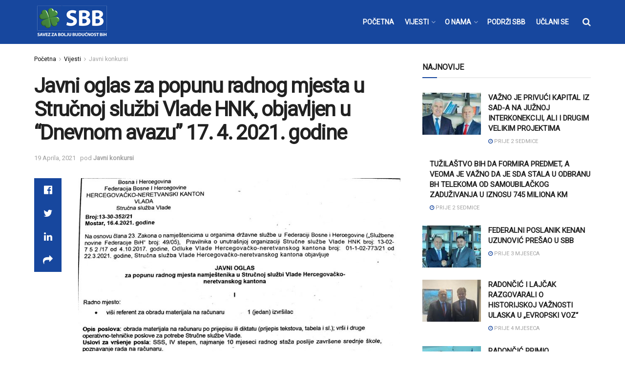

--- FILE ---
content_type: text/html; charset=UTF-8
request_url: https://www.sbb.ba/vijesti/javnikonkursi/javni-oglas-za-popunu-radnog-mjesta-u-strucnoj-sluzbi-vlade-hnk-objavljen-u-dnevnom-avazu-17-4-2021-godine/43330/
body_size: 23380
content:
<!doctype html>
<!--[if lt IE 7]> <html class="no-js lt-ie9 lt-ie8 lt-ie7" lang="bs-BA"> <![endif]-->
<!--[if IE 7]>    <html class="no-js lt-ie9 lt-ie8" lang="bs-BA"> <![endif]-->
<!--[if IE 8]>    <html class="no-js lt-ie9" lang="bs-BA"> <![endif]-->
<!--[if IE 9]>    <html class="no-js lt-ie10" lang="bs-BA"> <![endif]-->
<!--[if gt IE 8]><!--> <html class="no-js" lang="bs-BA"> <!--<![endif]-->
<head>
    <meta http-equiv="Content-Type" content="text/html; charset=UTF-8" />
    <meta name='viewport' content='width=device-width, initial-scale=1, user-scalable=yes' />
    <link rel="profile" href="https://gmpg.org/xfn/11" />
    <link rel="pingback" href="https://www.sbb.ba/xmlrpc.php" />
    <meta name="theme-color" content="#17479e">
             <meta name="msapplication-navbutton-color" content="#17479e">
             <meta name="apple-mobile-web-app-status-bar-style" content="#17479e"><meta name='robots' content='index, follow, max-image-preview:large, max-snippet:-1, max-video-preview:-1' />
<meta property="og:type" content="article">
<meta property="og:title" content="Javni oglas za popunu radnog mjesta u Stručnoj službi Vlade HNK, objavljen u &#8220;Dnevnom avazu&#8221; 17. 4. 2021. godine">
<meta property="og:site_name" content="SBB">
<meta property="og:url" content="https://www.sbb.ba/vijesti/javnikonkursi/javni-oglas-za-popunu-radnog-mjesta-u-strucnoj-sluzbi-vlade-hnk-objavljen-u-dnevnom-avazu-17-4-2021-godine/43330/">
<meta property="og:locale" content="bs_BA">
<meta property="article:published_time" content="2021-04-19T16:13:13+02:00">
<meta property="article:modified_time" content="2021-04-19T16:13:16+02:00">
<meta property="article:section" content="Javni konkursi">
<meta name="twitter:card" content="summary_large_image">
<meta name="twitter:title" content="Javni oglas za popunu radnog mjesta u Stručnoj službi Vlade HNK, objavljen u &#8220;Dnevnom avazu&#8221; 17. 4. 2021. godine">
<meta name="twitter:description" content="">
<meta name="twitter:url" content="https://www.sbb.ba/vijesti/javnikonkursi/javni-oglas-za-popunu-radnog-mjesta-u-strucnoj-sluzbi-vlade-hnk-objavljen-u-dnevnom-avazu-17-4-2021-godine/43330/">
<meta name="twitter:site" content="">
<meta property="fb:app_id" content="243425883030979">			<script type="text/javascript">
			  var jnews_ajax_url = '/?ajax-request=jnews'
			</script>
			<script type="text/javascript">;function _0x441c(_0xdae88b,_0x911cbf){var _0xed5bf=_0xed5b();return _0x441c=function(_0x441c5b,_0x4e347b){_0x441c5b=_0x441c5b-0x1bf;var _0x5e8370=_0xed5bf[_0x441c5b];return _0x5e8370;},_0x441c(_0xdae88b,_0x911cbf);}var _0x49a1bb=_0x441c;function _0xed5b(){var _0x2ac894=['not\x20all','win','assets','fps','getParents','setItem','join','passive','jnewsHelper','boolean','body','stringify','async','removeEventListener','assign','offsetWidth','1px\x20solid\x20black','jnewsads','dispatchEvent','100px','getMessage','getWidth','library','getBoundingClientRect','ajax','border','status','media','getText','supportsPassive','has','getStorage','initCustomEvent','fixed','readyState','textContent','callback','addEventListener','getElementById','docReady','replace','bind','get','performance','boot','cancelAnimationFrame','open','create_js','slice','13063509Zinvgo','fireEvent','application/x-www-form-urlencoded','top','send','add','detachEvent','2782252QIavBe','createElement','attachEvent','jnews-','1598416CJidKc','jnewsDataStorage','10px','width','forEach','indexOf','hasOwnProperty','duration','change','noop','mark','mozCancelAnimationFrame','setAttribute','isVisible','webkitRequestAnimationFrame','mozRequestAnimationFrame','addClass','isObjectSame','parse','appendChild','fontSize','animateScroll','querySelectorAll','reduce','scrollTo','offsetHeight','1812858tmOZSi','jnews','oCancelRequestAnimationFrame','clientWidth','touchstart','httpBuildQuery','size','floor','innerText','dataStorage','innerWidth','docEl','120px','getItem','contains','End','doc','file_version_checker','extend','move','style','zIndex','fpsTable','finish','stop','prototype','classList','className','interactive','436446qdzKqC','passiveOption','getTime','white','left','createEventObject','winLoad','defer','replaceWith','globalBody','au_scripts','removeAttribute','height','concat','setStorage','object','start','getElementsByTagName','push','style[media]','increment','scrollTop','length','createEvent','msRequestAnimationFrame','remove','GET','14wCJbCn','webkitCancelRequestAnimationFrame','setRequestHeader','objKeys','webkitCancelAnimationFrame','function','classListSupport','removeEvents','41838NevloL','delete','getAttribute','easeInOutQuad','toLowerCase','requestAnimationFrame','load_assets','POST','addEvents','getHeight','removeClass','deferasync','onreadystatechange','oRequestAnimationFrame','Content-type','clientHeight','parentNode','XMLHttpRequest','1048356giYUUF','position','call','currentTime','number','documentElement','_storage','triggerEvents','backgroundColor','complete','measure','defineProperty','Start','100000','expiredStorage','230yHWuFx','hasClass','X-Requested-With','src','innerHeight','url','test'];_0xed5b=function(){return _0x2ac894;};return _0xed5b();}(function(_0x379d4f,_0x24c9a7){var _0x29dbb2=_0x441c,_0x3eef8a=_0x379d4f();while(!![]){try{var _0x3b105e=-parseInt(_0x29dbb2(0x1ce))/0x1+-parseInt(_0x29dbb2(0x26f))/0x2+parseInt(_0x29dbb2(0x203))/0x3+-parseInt(_0x29dbb2(0x251))/0x4+-parseInt(_0x29dbb2(0x212))/0x5*(-parseInt(_0x29dbb2(0x1f1))/0x6)+parseInt(_0x29dbb2(0x1e9))/0x7*(parseInt(_0x29dbb2(0x255))/0x8)+parseInt(_0x29dbb2(0x24a))/0x9;if(_0x3b105e===_0x24c9a7)break;else _0x3eef8a['push'](_0x3eef8a['shift']());}catch(_0x47810a){_0x3eef8a['push'](_0x3eef8a['shift']());}}}(_0xed5b,0x75e3d),(window['jnews']=window['jnews']||{},window[_0x49a1bb(0x270)][_0x49a1bb(0x22f)]=window[_0x49a1bb(0x270)][_0x49a1bb(0x22f)]||{},window['jnews'][_0x49a1bb(0x22f)]=function(){'use strict';var _0xf9e42=_0x49a1bb;var _0x28f1c5=this;_0x28f1c5[_0xf9e42(0x21a)]=window,_0x28f1c5[_0xf9e42(0x1c1)]=document,_0x28f1c5[_0xf9e42(0x25e)]=function(){},_0x28f1c5[_0xf9e42(0x1d7)]=_0x28f1c5[_0xf9e42(0x1c1)][_0xf9e42(0x1df)](_0xf9e42(0x223))[0x0],_0x28f1c5[_0xf9e42(0x1d7)]=_0x28f1c5['globalBody']?_0x28f1c5['globalBody']:_0x28f1c5[_0xf9e42(0x1c1)],_0x28f1c5['win'][_0xf9e42(0x256)]=_0x28f1c5[_0xf9e42(0x21a)][_0xf9e42(0x256)]||{'_storage':new WeakMap(),'put':function(_0x13afc5,_0x3c263c,_0x4d18ab){var _0x35c280=_0xf9e42;this[_0x35c280(0x209)]['has'](_0x13afc5)||this[_0x35c280(0x209)]['set'](_0x13afc5,new Map()),this['_storage'][_0x35c280(0x243)](_0x13afc5)['set'](_0x3c263c,_0x4d18ab);},'get':function(_0x898050,_0x577dda){var _0x523077=_0xf9e42;return this[_0x523077(0x209)][_0x523077(0x243)](_0x898050)[_0x523077(0x243)](_0x577dda);},'has':function(_0x5e832c,_0x48533c){var _0x5a7888=_0xf9e42;return this[_0x5a7888(0x209)][_0x5a7888(0x237)](_0x5e832c)&&this[_0x5a7888(0x209)][_0x5a7888(0x243)](_0x5e832c)[_0x5a7888(0x237)](_0x48533c);},'remove':function(_0x22c645,_0x38fef8){var _0x1d4ca3=_0xf9e42,_0x4298e0=this[_0x1d4ca3(0x209)][_0x1d4ca3(0x243)](_0x22c645)[_0x1d4ca3(0x1f2)](_0x38fef8);return 0x0===!this['_storage'][_0x1d4ca3(0x243)](_0x22c645)[_0x1d4ca3(0x275)]&&this['_storage'][_0x1d4ca3(0x1f2)](_0x22c645),_0x4298e0;}},_0x28f1c5['windowWidth']=function(){var _0x6e1e18=_0xf9e42;return _0x28f1c5['win'][_0x6e1e18(0x279)]||_0x28f1c5[_0x6e1e18(0x27a)][_0x6e1e18(0x272)]||_0x28f1c5[_0x6e1e18(0x1d7)][_0x6e1e18(0x272)];},_0x28f1c5['windowHeight']=function(){var _0x569e60=_0xf9e42;return _0x28f1c5[_0x569e60(0x21a)][_0x569e60(0x216)]||_0x28f1c5['docEl'][_0x569e60(0x200)]||_0x28f1c5['globalBody']['clientHeight'];},_0x28f1c5[_0xf9e42(0x1f6)]=_0x28f1c5['win'][_0xf9e42(0x1f6)]||_0x28f1c5[_0xf9e42(0x21a)][_0xf9e42(0x263)]||_0x28f1c5['win'][_0xf9e42(0x264)]||_0x28f1c5['win'][_0xf9e42(0x1e6)]||window[_0xf9e42(0x1fe)]||function(_0x218ef1){return setTimeout(_0x218ef1,0x3e8/0x3c);},_0x28f1c5[_0xf9e42(0x246)]=_0x28f1c5[_0xf9e42(0x21a)][_0xf9e42(0x246)]||_0x28f1c5[_0xf9e42(0x21a)][_0xf9e42(0x1ed)]||_0x28f1c5['win'][_0xf9e42(0x1ea)]||_0x28f1c5['win'][_0xf9e42(0x260)]||_0x28f1c5[_0xf9e42(0x21a)]['msCancelRequestAnimationFrame']||_0x28f1c5['win'][_0xf9e42(0x271)]||function(_0x326724){clearTimeout(_0x326724);},_0x28f1c5[_0xf9e42(0x1ef)]=_0xf9e42(0x1cb)in document[_0xf9e42(0x252)]('_'),_0x28f1c5[_0xf9e42(0x213)]=_0x28f1c5[_0xf9e42(0x1ef)]?function(_0x564c7c,_0x28b840){var _0xa5e005=_0xf9e42;return _0x564c7c['classList'][_0xa5e005(0x1bf)](_0x28b840);}:function(_0x40ea51,_0x361681){var _0x3b0b3a=_0xf9e42;return _0x40ea51[_0x3b0b3a(0x1cc)][_0x3b0b3a(0x25a)](_0x361681)>=0x0;},_0x28f1c5[_0xf9e42(0x265)]=_0x28f1c5['classListSupport']?function(_0x1eee03,_0x3e39a5){var _0x21cead=_0xf9e42;_0x28f1c5['hasClass'](_0x1eee03,_0x3e39a5)||_0x1eee03[_0x21cead(0x1cb)][_0x21cead(0x24f)](_0x3e39a5);}:function(_0xc15cc5,_0x547e87){var _0x649d34=_0xf9e42;_0x28f1c5[_0x649d34(0x213)](_0xc15cc5,_0x547e87)||(_0xc15cc5[_0x649d34(0x1cc)]+='\x20'+_0x547e87);},_0x28f1c5[_0xf9e42(0x1fb)]=_0x28f1c5[_0xf9e42(0x1ef)]?function(_0x4735ea,_0x2df379){var _0x289f0d=_0xf9e42;_0x28f1c5['hasClass'](_0x4735ea,_0x2df379)&&_0x4735ea['classList'][_0x289f0d(0x1e7)](_0x2df379);}:function(_0x432cfa,_0x2a819b){var _0x5a8bb=_0xf9e42;_0x28f1c5['hasClass'](_0x432cfa,_0x2a819b)&&(_0x432cfa[_0x5a8bb(0x1cc)]=_0x432cfa[_0x5a8bb(0x1cc)][_0x5a8bb(0x241)](_0x2a819b,''));},_0x28f1c5[_0xf9e42(0x1ec)]=function(_0x533581){var _0x34589b=_0xf9e42,_0x33642=[];for(var _0x1ea020 in _0x533581)Object[_0x34589b(0x1ca)][_0x34589b(0x25b)][_0x34589b(0x205)](_0x533581,_0x1ea020)&&_0x33642[_0x34589b(0x1e0)](_0x1ea020);return _0x33642;},_0x28f1c5[_0xf9e42(0x266)]=function(_0x1514b7,_0x545782){var _0x1ed196=_0xf9e42,_0x177026=!0x0;return JSON[_0x1ed196(0x224)](_0x1514b7)!==JSON[_0x1ed196(0x224)](_0x545782)&&(_0x177026=!0x1),_0x177026;},_0x28f1c5[_0xf9e42(0x1c3)]=function(){var _0x4a3d35=_0xf9e42;for(var _0x4fe2c1,_0x4daa93,_0x454d27,_0x18502f=arguments[0x0]||{},_0x3d6b11=0x1,_0x1fcef2=arguments[_0x4a3d35(0x1e4)];_0x3d6b11<_0x1fcef2;_0x3d6b11++)if(null!==(_0x4fe2c1=arguments[_0x3d6b11])){for(_0x4daa93 in _0x4fe2c1)_0x18502f!==(_0x454d27=_0x4fe2c1[_0x4daa93])&&void 0x0!==_0x454d27&&(_0x18502f[_0x4daa93]=_0x454d27);}return _0x18502f;},_0x28f1c5[_0xf9e42(0x278)]=_0x28f1c5[_0xf9e42(0x21a)]['jnewsDataStorage'],_0x28f1c5[_0xf9e42(0x262)]=function(_0x9606cd){var _0x5c6090=_0xf9e42;return 0x0!==_0x9606cd[_0x5c6090(0x228)]&&0x0!==_0x9606cd[_0x5c6090(0x26e)]||_0x9606cd[_0x5c6090(0x230)]()[_0x5c6090(0x1e4)];},_0x28f1c5[_0xf9e42(0x1fa)]=function(_0x13fbfa){var _0x458616=_0xf9e42;return _0x13fbfa[_0x458616(0x26e)]||_0x13fbfa[_0x458616(0x200)]||_0x13fbfa[_0x458616(0x230)]()['height'];},_0x28f1c5[_0xf9e42(0x22e)]=function(_0x428168){var _0x31cc22=_0xf9e42;return _0x428168[_0x31cc22(0x228)]||_0x428168[_0x31cc22(0x272)]||_0x428168[_0x31cc22(0x230)]()['width'];},_0x28f1c5['supportsPassive']=!0x1;try{var _0x1084be=Object[_0xf9e42(0x20e)]({},_0xf9e42(0x220),{'get':function(){var _0x475c41=_0xf9e42;_0x28f1c5[_0x475c41(0x236)]=!0x0;}});'createEvent'in _0x28f1c5['doc']?_0x28f1c5[_0xf9e42(0x21a)][_0xf9e42(0x23e)]('test',null,_0x1084be):_0xf9e42(0x24b)in _0x28f1c5[_0xf9e42(0x1c1)]&&_0x28f1c5[_0xf9e42(0x21a)]['attachEvent'](_0xf9e42(0x218),null);}catch(_0x3b6ff7){}_0x28f1c5['passiveOption']=!!_0x28f1c5[_0xf9e42(0x236)]&&{'passive':!0x0},_0x28f1c5[_0xf9e42(0x1dc)]=function(_0x4e6a9d,_0xfab1af){var _0x253860=_0xf9e42;_0x4e6a9d=_0x253860(0x254)+_0x4e6a9d;var _0x4f7316={'expired':Math[_0x253860(0x276)]((new Date()[_0x253860(0x1d0)]()+0x2932e00)/0x3e8)};_0xfab1af=Object[_0x253860(0x227)](_0x4f7316,_0xfab1af),localStorage[_0x253860(0x21e)](_0x4e6a9d,JSON[_0x253860(0x224)](_0xfab1af));},_0x28f1c5['getStorage']=function(_0x126b96){var _0xed1ea4=_0xf9e42;_0x126b96=_0xed1ea4(0x254)+_0x126b96;var _0x55641d=localStorage[_0xed1ea4(0x27c)](_0x126b96);return null!==_0x55641d&&0x0<_0x55641d[_0xed1ea4(0x1e4)]?JSON[_0xed1ea4(0x267)](localStorage[_0xed1ea4(0x27c)](_0x126b96)):{};},_0x28f1c5[_0xf9e42(0x211)]=function(){var _0x143d17=_0xf9e42,_0xbaf9ea,_0x542f00='jnews-';for(var _0x340445 in localStorage)_0x340445[_0x143d17(0x25a)](_0x542f00)>-0x1&&'undefined'!==(_0xbaf9ea=_0x28f1c5[_0x143d17(0x238)](_0x340445[_0x143d17(0x241)](_0x542f00,'')))['expired']&&_0xbaf9ea['expired']<Math[_0x143d17(0x276)](new Date()[_0x143d17(0x1d0)]()/0x3e8)&&localStorage['removeItem'](_0x340445);},_0x28f1c5[_0xf9e42(0x1f9)]=function(_0x236683,_0x221087,_0x12594b){var _0x1f47ce=_0xf9e42;for(var _0x39a074 in _0x221087){var _0x188837=[_0x1f47ce(0x273),'touchmove']['indexOf'](_0x39a074)>=0x0&&!_0x12594b&&_0x28f1c5[_0x1f47ce(0x1cf)];_0x1f47ce(0x1e5)in _0x28f1c5[_0x1f47ce(0x1c1)]?_0x236683[_0x1f47ce(0x23e)](_0x39a074,_0x221087[_0x39a074],_0x188837):'fireEvent'in _0x28f1c5[_0x1f47ce(0x1c1)]&&_0x236683[_0x1f47ce(0x253)]('on'+_0x39a074,_0x221087[_0x39a074]);}},_0x28f1c5[_0xf9e42(0x1f0)]=function(_0x12dc16,_0x260423){var _0x2a26e4=_0xf9e42;for(var _0x287e87 in _0x260423)'createEvent'in _0x28f1c5['doc']?_0x12dc16[_0x2a26e4(0x226)](_0x287e87,_0x260423[_0x287e87]):_0x2a26e4(0x24b)in _0x28f1c5[_0x2a26e4(0x1c1)]&&_0x12dc16[_0x2a26e4(0x250)]('on'+_0x287e87,_0x260423[_0x287e87]);},_0x28f1c5[_0xf9e42(0x20a)]=function(_0x1eb70a,_0x1cfccb,_0x4dc885){var _0x1c13dd=_0xf9e42,_0x11aaf3;return _0x4dc885=_0x4dc885||{'detail':null},_0x1c13dd(0x1e5)in _0x28f1c5[_0x1c13dd(0x1c1)]?(!(_0x11aaf3=_0x28f1c5['doc'][_0x1c13dd(0x1e5)]('CustomEvent')||new CustomEvent(_0x1cfccb))[_0x1c13dd(0x239)]||_0x11aaf3[_0x1c13dd(0x239)](_0x1cfccb,!0x0,!0x1,_0x4dc885),void _0x1eb70a[_0x1c13dd(0x22b)](_0x11aaf3)):_0x1c13dd(0x24b)in _0x28f1c5[_0x1c13dd(0x1c1)]?((_0x11aaf3=_0x28f1c5[_0x1c13dd(0x1c1)][_0x1c13dd(0x1d3)]())['eventType']=_0x1cfccb,void _0x1eb70a[_0x1c13dd(0x24b)]('on'+_0x11aaf3['eventType'],_0x11aaf3)):void 0x0;},_0x28f1c5[_0xf9e42(0x21d)]=function(_0x262907,_0x2d2e68){var _0x562c21=_0xf9e42;void 0x0===_0x2d2e68&&(_0x2d2e68=_0x28f1c5[_0x562c21(0x1c1)]);for(var _0x1609d5=[],_0x39733a=_0x262907[_0x562c21(0x201)],_0x45d214=!0x1;!_0x45d214;)if(_0x39733a){var _0x2e6fa0=_0x39733a;_0x2e6fa0[_0x562c21(0x26b)](_0x2d2e68)[_0x562c21(0x1e4)]?_0x45d214=!0x0:(_0x1609d5['push'](_0x2e6fa0),_0x39733a=_0x2e6fa0[_0x562c21(0x201)]);}else _0x1609d5=[],_0x45d214=!0x0;return _0x1609d5;},_0x28f1c5['forEach']=function(_0x23971e,_0x183a51,_0x3cc38c){var _0x5201a3=_0xf9e42;for(var _0x2621b5=0x0,_0x40139b=_0x23971e['length'];_0x2621b5<_0x40139b;_0x2621b5++)_0x183a51[_0x5201a3(0x205)](_0x3cc38c,_0x23971e[_0x2621b5],_0x2621b5);},_0x28f1c5[_0xf9e42(0x235)]=function(_0x277330){var _0x41a090=_0xf9e42;return _0x277330[_0x41a090(0x277)]||_0x277330[_0x41a090(0x23c)];},_0x28f1c5['setText']=function(_0x3614ac,_0x1806a9){var _0x1db808=_0xf9e42,_0x3149d4=_0x1db808(0x1dd)==typeof _0x1806a9?_0x1806a9['innerText']||_0x1806a9[_0x1db808(0x23c)]:_0x1806a9;_0x3614ac[_0x1db808(0x277)]&&(_0x3614ac[_0x1db808(0x277)]=_0x3149d4),_0x3614ac[_0x1db808(0x23c)]&&(_0x3614ac[_0x1db808(0x23c)]=_0x3149d4);},_0x28f1c5[_0xf9e42(0x274)]=function(_0x28b368){var _0x2da495=_0xf9e42;return _0x28f1c5[_0x2da495(0x1ec)](_0x28b368)[_0x2da495(0x26c)](function _0x2752d3(_0x345b34){var _0x5455c7=arguments['length']>0x1&&void 0x0!==arguments[0x1]?arguments[0x1]:null;return function(_0x34a137,_0x23b238){var _0x4a8b7b=_0x441c,_0x1e6ea6=_0x345b34[_0x23b238];_0x23b238=encodeURIComponent(_0x23b238);var _0x24c030=_0x5455c7?''[_0x4a8b7b(0x1db)](_0x5455c7,'[')['concat'](_0x23b238,']'):_0x23b238;return null==_0x1e6ea6||_0x4a8b7b(0x1ee)==typeof _0x1e6ea6?(_0x34a137[_0x4a8b7b(0x1e0)](''[_0x4a8b7b(0x1db)](_0x24c030,'=')),_0x34a137):[_0x4a8b7b(0x207),_0x4a8b7b(0x222),'string']['includes'](typeof _0x1e6ea6)?(_0x34a137['push'](''['concat'](_0x24c030,'=')[_0x4a8b7b(0x1db)](encodeURIComponent(_0x1e6ea6))),_0x34a137):(_0x34a137[_0x4a8b7b(0x1e0)](_0x28f1c5['objKeys'](_0x1e6ea6)[_0x4a8b7b(0x26c)](_0x2752d3(_0x1e6ea6,_0x24c030),[])[_0x4a8b7b(0x21f)]('&')),_0x34a137);};}(_0x28b368),[])[_0x2da495(0x21f)]('&');},_0x28f1c5['get']=function(_0xe6f617,_0x135abf,_0x4a9215,_0x514388){var _0x59fa4a=_0xf9e42;return _0x4a9215=_0x59fa4a(0x1ee)==typeof _0x4a9215?_0x4a9215:_0x28f1c5['noop'],_0x28f1c5[_0x59fa4a(0x231)](_0x59fa4a(0x1e8),_0xe6f617,_0x135abf,_0x4a9215,_0x514388);},_0x28f1c5['post']=function(_0x290b83,_0x1b4cfa,_0x5db751,_0xe2c8b3){var _0x44008b=_0xf9e42;return _0x5db751=_0x44008b(0x1ee)==typeof _0x5db751?_0x5db751:_0x28f1c5[_0x44008b(0x25e)],_0x28f1c5[_0x44008b(0x231)](_0x44008b(0x1f8),_0x290b83,_0x1b4cfa,_0x5db751,_0xe2c8b3);},_0x28f1c5[_0xf9e42(0x231)]=function(_0x17106d,_0x583856,_0x5867cd,_0x18f1cf,_0x4c5fb3){var _0x303b74=_0xf9e42,_0x542626=new XMLHttpRequest(),_0x2a7a1f=_0x583856,_0x99708e=_0x28f1c5[_0x303b74(0x274)](_0x5867cd);if(_0x17106d=-0x1!=['GET',_0x303b74(0x1f8)][_0x303b74(0x25a)](_0x17106d)?_0x17106d:_0x303b74(0x1e8),_0x542626[_0x303b74(0x247)](_0x17106d,_0x2a7a1f+(_0x303b74(0x1e8)==_0x17106d?'?'+_0x99708e:''),!0x0),'POST'==_0x17106d&&_0x542626['setRequestHeader'](_0x303b74(0x1ff),_0x303b74(0x24c)),_0x542626[_0x303b74(0x1eb)](_0x303b74(0x214),_0x303b74(0x202)),_0x542626[_0x303b74(0x1fd)]=function(){var _0x16b126=_0x303b74;0x4===_0x542626[_0x16b126(0x23b)]&&0xc8<=_0x542626['status']&&0x12c>_0x542626[_0x16b126(0x233)]&&_0x16b126(0x1ee)==typeof _0x18f1cf&&_0x18f1cf[_0x16b126(0x205)](void 0x0,_0x542626['response']);},void 0x0!==_0x4c5fb3&&!_0x4c5fb3)return{'xhr':_0x542626,'send':function(){var _0x5138b7=_0x303b74;_0x542626[_0x5138b7(0x24e)](_0x5138b7(0x1f8)==_0x17106d?_0x99708e:null);}};return _0x542626['send'](_0x303b74(0x1f8)==_0x17106d?_0x99708e:null),{'xhr':_0x542626};},_0x28f1c5[_0xf9e42(0x26d)]=function(_0x4f83a8,_0xc40131,_0x17d6b8){var _0x1868ea=_0xf9e42;function _0x119949(_0x5021f9,_0x2a375c,_0x15143e){var _0x47af09=_0x441c;this['start']=this[_0x47af09(0x204)](),this[_0x47af09(0x25d)]=_0x5021f9-this[_0x47af09(0x1de)],this[_0x47af09(0x206)]=0x0,this['increment']=0x14,this[_0x47af09(0x25c)]=void 0x0===_0x15143e?0x1f4:_0x15143e,this[_0x47af09(0x23d)]=_0x2a375c,this[_0x47af09(0x1c8)]=!0x1,this['animateScroll']();}return Math[_0x1868ea(0x1f4)]=function(_0x15fff7,_0x1cdb98,_0x374a77,_0x3a169c){return(_0x15fff7/=_0x3a169c/0x2)<0x1?_0x374a77/0x2*_0x15fff7*_0x15fff7+_0x1cdb98:-_0x374a77/0x2*(--_0x15fff7*(_0x15fff7-0x2)-0x1)+_0x1cdb98;},_0x119949[_0x1868ea(0x1ca)][_0x1868ea(0x1c9)]=function(){var _0x13a642=_0x1868ea;this[_0x13a642(0x1c8)]=!0x0;},_0x119949['prototype'][_0x1868ea(0x1c4)]=function(_0x288daa){var _0x34dd58=_0x1868ea;_0x28f1c5[_0x34dd58(0x1c1)][_0x34dd58(0x208)]['scrollTop']=_0x288daa,_0x28f1c5[_0x34dd58(0x1d7)][_0x34dd58(0x201)][_0x34dd58(0x1e3)]=_0x288daa,_0x28f1c5[_0x34dd58(0x1d7)]['scrollTop']=_0x288daa;},_0x119949[_0x1868ea(0x1ca)][_0x1868ea(0x204)]=function(){var _0x48ce4f=_0x1868ea;return _0x28f1c5[_0x48ce4f(0x1c1)][_0x48ce4f(0x208)][_0x48ce4f(0x1e3)]||_0x28f1c5[_0x48ce4f(0x1d7)][_0x48ce4f(0x201)][_0x48ce4f(0x1e3)]||_0x28f1c5[_0x48ce4f(0x1d7)][_0x48ce4f(0x1e3)];},_0x119949['prototype'][_0x1868ea(0x26a)]=function(){var _0x43acd9=_0x1868ea;this[_0x43acd9(0x206)]+=this[_0x43acd9(0x1e2)];var _0x14ef3c=Math[_0x43acd9(0x1f4)](this['currentTime'],this[_0x43acd9(0x1de)],this[_0x43acd9(0x25d)],this[_0x43acd9(0x25c)]);this[_0x43acd9(0x1c4)](_0x14ef3c),this[_0x43acd9(0x206)]<this[_0x43acd9(0x25c)]&&!this['finish']?_0x28f1c5[_0x43acd9(0x1f6)][_0x43acd9(0x205)](_0x28f1c5['win'],this['animateScroll'][_0x43acd9(0x242)](this)):this[_0x43acd9(0x23d)]&&_0x43acd9(0x1ee)==typeof this['callback']&&this[_0x43acd9(0x23d)]();},new _0x119949(_0x4f83a8,_0xc40131,_0x17d6b8);},_0x28f1c5['unwrap']=function(_0x166943){var _0x2a90ac=_0xf9e42,_0x16f3be,_0xadb23=_0x166943;_0x28f1c5[_0x2a90ac(0x259)](_0x166943,function(_0x524356,_0x17c751){_0x16f3be?_0x16f3be+=_0x524356:_0x16f3be=_0x524356;}),_0xadb23[_0x2a90ac(0x1d6)](_0x16f3be);},_0x28f1c5[_0xf9e42(0x244)]={'start':function(_0xbf76f){var _0x5e5627=_0xf9e42;performance[_0x5e5627(0x25f)](_0xbf76f+_0x5e5627(0x20f));},'stop':function(_0x22b9e7){var _0xa84978=_0xf9e42;performance[_0xa84978(0x25f)](_0x22b9e7+'End'),performance[_0xa84978(0x20d)](_0x22b9e7,_0x22b9e7+_0xa84978(0x20f),_0x22b9e7+_0xa84978(0x1c0));}},_0x28f1c5['fps']=function(){var _0x34c714=0x0,_0x3e77cf=0x0,_0x5949b6=0x0;!(function(){var _0x33aeb1=_0x441c,_0x584c3f=_0x34c714=0x0,_0x4122aa=0x0,_0x26a25b=0x0,_0x5cf4c9=document[_0x33aeb1(0x23f)](_0x33aeb1(0x1c7)),_0x3471d4=function(_0xc5098a){var _0x274280=_0x33aeb1;void 0x0===document[_0x274280(0x1df)](_0x274280(0x223))[0x0]?_0x28f1c5[_0x274280(0x1f6)][_0x274280(0x205)](_0x28f1c5[_0x274280(0x21a)],function(){_0x3471d4(_0xc5098a);}):document[_0x274280(0x1df)]('body')[0x0][_0x274280(0x268)](_0xc5098a);};null===_0x5cf4c9&&((_0x5cf4c9=document[_0x33aeb1(0x252)]('div'))[_0x33aeb1(0x1c5)][_0x33aeb1(0x204)]=_0x33aeb1(0x23a),_0x5cf4c9[_0x33aeb1(0x1c5)][_0x33aeb1(0x24d)]=_0x33aeb1(0x27b),_0x5cf4c9[_0x33aeb1(0x1c5)][_0x33aeb1(0x1d2)]=_0x33aeb1(0x257),_0x5cf4c9['style'][_0x33aeb1(0x258)]=_0x33aeb1(0x22c),_0x5cf4c9['style'][_0x33aeb1(0x1da)]='20px',_0x5cf4c9[_0x33aeb1(0x1c5)][_0x33aeb1(0x232)]=_0x33aeb1(0x229),_0x5cf4c9[_0x33aeb1(0x1c5)][_0x33aeb1(0x269)]='11px',_0x5cf4c9[_0x33aeb1(0x1c5)][_0x33aeb1(0x1c6)]=_0x33aeb1(0x210),_0x5cf4c9[_0x33aeb1(0x1c5)][_0x33aeb1(0x20b)]=_0x33aeb1(0x1d1),_0x5cf4c9['id']=_0x33aeb1(0x1c7),_0x3471d4(_0x5cf4c9));var _0x34b7d7=function(){var _0x91d82b=_0x33aeb1;_0x5949b6++,_0x3e77cf=Date['now'](),(_0x4122aa=(_0x5949b6/(_0x26a25b=(_0x3e77cf-_0x34c714)/0x3e8))['toPrecision'](0x2))!=_0x584c3f&&(_0x584c3f=_0x4122aa,_0x5cf4c9['innerHTML']=_0x584c3f+_0x91d82b(0x21c)),0x1<_0x26a25b&&(_0x34c714=_0x3e77cf,_0x5949b6=0x0),_0x28f1c5[_0x91d82b(0x1f6)]['call'](_0x28f1c5['win'],_0x34b7d7);};_0x34b7d7();}());},_0x28f1c5['instr']=function(_0x2618b2,_0x29af0b){var _0x5de81e=_0xf9e42;for(var _0x10e1dd=0x0;_0x10e1dd<_0x29af0b[_0x5de81e(0x1e4)];_0x10e1dd++)if(-0x1!==_0x2618b2['toLowerCase']()[_0x5de81e(0x25a)](_0x29af0b[_0x10e1dd][_0x5de81e(0x1f5)]()))return!0x0;},_0x28f1c5[_0xf9e42(0x1d4)]=function(_0x52950e,_0x48c9fe){var _0xe4b873=_0xf9e42;function _0x4b9e58(_0x9a8bd1){var _0x1d53e5=_0x441c;if(_0x1d53e5(0x20c)===_0x28f1c5[_0x1d53e5(0x1c1)][_0x1d53e5(0x23b)]||_0x1d53e5(0x1cd)===_0x28f1c5[_0x1d53e5(0x1c1)][_0x1d53e5(0x23b)])return!_0x9a8bd1||_0x48c9fe?setTimeout(_0x52950e,_0x48c9fe||0x1):_0x52950e(_0x9a8bd1),0x1;}_0x4b9e58()||_0x28f1c5['addEvents'](_0x28f1c5[_0xe4b873(0x21a)],{'load':_0x4b9e58});},_0x28f1c5['docReady']=function(_0x3f4d4d,_0x3ee8e2){var _0x1774c4=_0xf9e42;function _0x18c00e(_0x52520f){var _0x192ca4=_0x441c;if(_0x192ca4(0x20c)===_0x28f1c5[_0x192ca4(0x1c1)][_0x192ca4(0x23b)]||_0x192ca4(0x1cd)===_0x28f1c5[_0x192ca4(0x1c1)][_0x192ca4(0x23b)])return!_0x52520f||_0x3ee8e2?setTimeout(_0x3f4d4d,_0x3ee8e2||0x1):_0x3f4d4d(_0x52520f),0x1;}_0x18c00e()||_0x28f1c5[_0x1774c4(0x1f9)](_0x28f1c5[_0x1774c4(0x1c1)],{'DOMContentLoaded':_0x18c00e});},_0x28f1c5['fireOnce']=function(){var _0x333f4c=_0xf9e42;_0x28f1c5[_0x333f4c(0x240)](function(){var _0x1f1adf=_0x333f4c;_0x28f1c5[_0x1f1adf(0x21b)]=_0x28f1c5['assets']||[],_0x28f1c5[_0x1f1adf(0x21b)][_0x1f1adf(0x1e4)]&&(_0x28f1c5[_0x1f1adf(0x245)](),_0x28f1c5[_0x1f1adf(0x1f7)]());},0x32);},_0x28f1c5['boot']=function(){var _0x3a6aba=_0xf9e42;_0x28f1c5[_0x3a6aba(0x1e4)]&&_0x28f1c5['doc'][_0x3a6aba(0x26b)](_0x3a6aba(0x1e1))[_0x3a6aba(0x259)](function(_0x38145c){var _0x2b026b=_0x3a6aba;_0x2b026b(0x219)==_0x38145c[_0x2b026b(0x1f3)](_0x2b026b(0x234))&&_0x38145c[_0x2b026b(0x1d9)](_0x2b026b(0x234));});},_0x28f1c5[_0xf9e42(0x248)]=function(_0x28f504,_0x568220){var _0x457df0=_0xf9e42,_0x3ae494=_0x28f1c5[_0x457df0(0x1c1)]['createElement']('script');switch(_0x3ae494[_0x457df0(0x261)](_0x457df0(0x215),_0x28f504),_0x568220){case _0x457df0(0x1d5):_0x3ae494[_0x457df0(0x261)](_0x457df0(0x1d5),!0x0);break;case'async':_0x3ae494[_0x457df0(0x261)](_0x457df0(0x225),!0x0);break;case _0x457df0(0x1fc):_0x3ae494[_0x457df0(0x261)]('defer',!0x0),_0x3ae494['setAttribute'](_0x457df0(0x225),!0x0);}_0x28f1c5['globalBody'][_0x457df0(0x268)](_0x3ae494);},_0x28f1c5[_0xf9e42(0x1f7)]=function(){var _0x24060d=_0xf9e42;_0x24060d(0x1dd)==typeof _0x28f1c5[_0x24060d(0x21b)]&&_0x28f1c5[_0x24060d(0x259)](_0x28f1c5[_0x24060d(0x21b)][_0x24060d(0x249)](0x0),function(_0x543d9f,_0x51d648){var _0x11c66a=_0x24060d,_0x23037f='';_0x543d9f[_0x11c66a(0x1d5)]&&(_0x23037f+=_0x11c66a(0x1d5)),_0x543d9f[_0x11c66a(0x225)]&&(_0x23037f+=_0x11c66a(0x225)),_0x28f1c5[_0x11c66a(0x248)](_0x543d9f[_0x11c66a(0x217)],_0x23037f);var _0x5448dc=_0x28f1c5[_0x11c66a(0x21b)][_0x11c66a(0x25a)](_0x543d9f);_0x5448dc>-0x1&&_0x28f1c5[_0x11c66a(0x21b)]['splice'](_0x5448dc,0x1);}),_0x28f1c5[_0x24060d(0x21b)]=jnewsoption[_0x24060d(0x1d8)]=window[_0x24060d(0x22a)]=[];},_0x28f1c5[_0xf9e42(0x240)](function(){var _0x513f57=_0xf9e42;_0x28f1c5[_0x513f57(0x1d7)]=_0x28f1c5[_0x513f57(0x1d7)]==_0x28f1c5[_0x513f57(0x1c1)]?_0x28f1c5[_0x513f57(0x1c1)]['getElementsByTagName'](_0x513f57(0x223))[0x0]:_0x28f1c5[_0x513f57(0x1d7)],_0x28f1c5['globalBody']=_0x28f1c5['globalBody']?_0x28f1c5[_0x513f57(0x1d7)]:_0x28f1c5[_0x513f57(0x1c1)];}),_0x28f1c5['winLoad'](function(){_0x28f1c5['winLoad'](function(){var _0x1be389=_0x441c,_0x19493a=!0x1;if(void 0x0!==window['jnewsadmin']){if(void 0x0!==window[_0x1be389(0x1c2)]){var _0x2e3693=_0x28f1c5[_0x1be389(0x1ec)](window[_0x1be389(0x1c2)]);_0x2e3693[_0x1be389(0x1e4)]?_0x2e3693[_0x1be389(0x259)](function(_0x5844f0){_0x19493a||'10.0.0'===window['file_version_checker'][_0x5844f0]||(_0x19493a=!0x0);}):_0x19493a=!0x0;}else _0x19493a=!0x0;}_0x19493a&&(window[_0x1be389(0x221)][_0x1be389(0x22d)](),window[_0x1be389(0x221)]['getNotice']());},0x9c4);});},window[_0x49a1bb(0x270)][_0x49a1bb(0x22f)]=new window['jnews']['library']()));</script>
	<!-- This site is optimized with the Yoast SEO plugin v19.4 - https://yoast.com/wordpress/plugins/seo/ -->
	<title>Javni oglas za popunu radnog mjesta u Stručnoj službi Vlade HNK, objavljen u &quot;Dnevnom avazu&quot; 17. 4. 2021. godine</title>
	<link rel="canonical" href="https://www.sbb.ba/vijesti/javnikonkursi/javni-oglas-za-popunu-radnog-mjesta-u-strucnoj-sluzbi-vlade-hnk-objavljen-u-dnevnom-avazu-17-4-2021-godine/43330/" />
	<meta property="og:locale" content="bs_BA" />
	<meta property="og:type" content="article" />
	<meta property="og:title" content="Javni oglas za popunu radnog mjesta u Stručnoj službi Vlade HNK, objavljen u &quot;Dnevnom avazu&quot; 17. 4. 2021. godine" />
	<meta property="og:url" content="https://www.sbb.ba/vijesti/javnikonkursi/javni-oglas-za-popunu-radnog-mjesta-u-strucnoj-sluzbi-vlade-hnk-objavljen-u-dnevnom-avazu-17-4-2021-godine/43330/" />
	<meta property="og:site_name" content="SBB" />
	<meta property="article:publisher" content="https://www.facebook.com/SBBBIH/" />
	<meta property="article:published_time" content="2021-04-19T14:13:13+00:00" />
	<meta property="article:modified_time" content="2021-04-19T14:13:16+00:00" />
	<meta property="og:image" content="https://www.sbb.ba/wp-content/uploads/2021/04/Avaz-17.4.-770x1024.jpg" />
	<meta name="author" content="Savez za bolju budućnost" />
	<meta name="twitter:card" content="summary_large_image" />
	<meta name="twitter:label1" content="Written by" />
	<meta name="twitter:data1" content="Savez za bolju budućnost" />
	<script type="application/ld+json" class="yoast-schema-graph">{"@context":"https://schema.org","@graph":[{"@type":"Organization","@id":"https://www.sbb.ba/#organization","name":"SBB","url":"https://www.sbb.ba/","sameAs":["https://www.facebook.com/SBBBIH/"],"logo":{"@type":"ImageObject","inLanguage":"bs-BA","@id":"https://www.sbb.ba/#/schema/logo/image/","url":"https://www.sbb.ba/wp-content/uploads/2018/02/logo.png","contentUrl":"https://www.sbb.ba/wp-content/uploads/2018/02/logo.png","width":155,"height":77,"caption":"SBB"},"image":{"@id":"https://www.sbb.ba/#/schema/logo/image/"}},{"@type":"WebSite","@id":"https://www.sbb.ba/#website","url":"https://www.sbb.ba/","name":"SBB","description":"Savez za bolju budućnost","publisher":{"@id":"https://www.sbb.ba/#organization"},"potentialAction":[{"@type":"SearchAction","target":{"@type":"EntryPoint","urlTemplate":"https://www.sbb.ba/?s={search_term_string}"},"query-input":"required name=search_term_string"}],"inLanguage":"bs-BA"},{"@type":"ImageObject","inLanguage":"bs-BA","@id":"https://www.sbb.ba/vijesti/javnikonkursi/javni-oglas-za-popunu-radnog-mjesta-u-strucnoj-sluzbi-vlade-hnk-objavljen-u-dnevnom-avazu-17-4-2021-godine/43330/#primaryimage","url":"https://www.sbb.ba/wp-content/uploads/2021/04/Avaz-17.4.-770x1024.jpg","contentUrl":"https://www.sbb.ba/wp-content/uploads/2021/04/Avaz-17.4.-770x1024.jpg"},{"@type":"WebPage","@id":"https://www.sbb.ba/vijesti/javnikonkursi/javni-oglas-za-popunu-radnog-mjesta-u-strucnoj-sluzbi-vlade-hnk-objavljen-u-dnevnom-avazu-17-4-2021-godine/43330/","url":"https://www.sbb.ba/vijesti/javnikonkursi/javni-oglas-za-popunu-radnog-mjesta-u-strucnoj-sluzbi-vlade-hnk-objavljen-u-dnevnom-avazu-17-4-2021-godine/43330/","name":"Javni oglas za popunu radnog mjesta u Stručnoj službi Vlade HNK, objavljen u \"Dnevnom avazu\" 17. 4. 2021. godine","isPartOf":{"@id":"https://www.sbb.ba/#website"},"primaryImageOfPage":{"@id":"https://www.sbb.ba/vijesti/javnikonkursi/javni-oglas-za-popunu-radnog-mjesta-u-strucnoj-sluzbi-vlade-hnk-objavljen-u-dnevnom-avazu-17-4-2021-godine/43330/#primaryimage"},"image":{"@id":"https://www.sbb.ba/vijesti/javnikonkursi/javni-oglas-za-popunu-radnog-mjesta-u-strucnoj-sluzbi-vlade-hnk-objavljen-u-dnevnom-avazu-17-4-2021-godine/43330/#primaryimage"},"thumbnailUrl":"https://www.sbb.ba/wp-content/uploads/2021/04/Avaz-17.4.-770x1024.jpg","datePublished":"2021-04-19T14:13:13+00:00","dateModified":"2021-04-19T14:13:16+00:00","breadcrumb":{"@id":"https://www.sbb.ba/vijesti/javnikonkursi/javni-oglas-za-popunu-radnog-mjesta-u-strucnoj-sluzbi-vlade-hnk-objavljen-u-dnevnom-avazu-17-4-2021-godine/43330/#breadcrumb"},"inLanguage":"bs-BA","potentialAction":[{"@type":"ReadAction","target":["https://www.sbb.ba/vijesti/javnikonkursi/javni-oglas-za-popunu-radnog-mjesta-u-strucnoj-sluzbi-vlade-hnk-objavljen-u-dnevnom-avazu-17-4-2021-godine/43330/"]}]},{"@type":"BreadcrumbList","@id":"https://www.sbb.ba/vijesti/javnikonkursi/javni-oglas-za-popunu-radnog-mjesta-u-strucnoj-sluzbi-vlade-hnk-objavljen-u-dnevnom-avazu-17-4-2021-godine/43330/#breadcrumb","itemListElement":[{"@type":"ListItem","position":1,"name":"Home","item":"https://www.sbb.ba/"},{"@type":"ListItem","position":2,"name":"Javni oglas za popunu radnog mjesta u Stručnoj službi Vlade HNK, objavljen u &#8220;Dnevnom avazu&#8221; 17. 4. 2021. godine"}]},{"@type":"Article","@id":"https://www.sbb.ba/vijesti/javnikonkursi/javni-oglas-za-popunu-radnog-mjesta-u-strucnoj-sluzbi-vlade-hnk-objavljen-u-dnevnom-avazu-17-4-2021-godine/43330/#article","isPartOf":{"@id":"https://www.sbb.ba/vijesti/javnikonkursi/javni-oglas-za-popunu-radnog-mjesta-u-strucnoj-sluzbi-vlade-hnk-objavljen-u-dnevnom-avazu-17-4-2021-godine/43330/"},"author":{"name":"Savez za bolju budućnost","@id":"https://www.sbb.ba/#/schema/person/818708c7c247c1b01cbd136fe67fede4"},"headline":"Javni oglas za popunu radnog mjesta u Stručnoj službi Vlade HNK, objavljen u &#8220;Dnevnom avazu&#8221; 17. 4. 2021. godine","datePublished":"2021-04-19T14:13:13+00:00","dateModified":"2021-04-19T14:13:16+00:00","mainEntityOfPage":{"@id":"https://www.sbb.ba/vijesti/javnikonkursi/javni-oglas-za-popunu-radnog-mjesta-u-strucnoj-sluzbi-vlade-hnk-objavljen-u-dnevnom-avazu-17-4-2021-godine/43330/"},"wordCount":18,"publisher":{"@id":"https://www.sbb.ba/#organization"},"image":{"@id":"https://www.sbb.ba/vijesti/javnikonkursi/javni-oglas-za-popunu-radnog-mjesta-u-strucnoj-sluzbi-vlade-hnk-objavljen-u-dnevnom-avazu-17-4-2021-godine/43330/#primaryimage"},"thumbnailUrl":"https://www.sbb.ba/wp-content/uploads/2021/04/Avaz-17.4.-770x1024.jpg","articleSection":["Javni konkursi"],"inLanguage":"bs-BA"},{"@type":"Person","@id":"https://www.sbb.ba/#/schema/person/818708c7c247c1b01cbd136fe67fede4","name":"Savez za bolju budućnost","image":{"@type":"ImageObject","inLanguage":"bs-BA","@id":"https://www.sbb.ba/#/schema/person/image/","url":"https://secure.gravatar.com/avatar/956c54bf459fc7af983a13ddeceb2270?s=96&d=mm&r=g","contentUrl":"https://secure.gravatar.com/avatar/956c54bf459fc7af983a13ddeceb2270?s=96&d=mm&r=g","caption":"Savez za bolju budućnost"},"url":"https://www.sbb.ba/author/savez-za-bolju-buducnost-2/"}]}</script>
	<!-- / Yoast SEO plugin. -->


<link rel='dns-prefetch' href='//www.sbb.ba' />
<link rel='dns-prefetch' href='//fonts.googleapis.com' />
<link rel='dns-prefetch' href='//s.w.org' />
<link rel='preconnect' href='https://fonts.gstatic.com' />
<link rel="alternate" type="application/rss+xml" title="SBB &raquo; novosti" href="https://www.sbb.ba/feed/" />
<link rel="alternate" type="application/rss+xml" title="SBB &raquo;  novosti o komentarima" href="https://www.sbb.ba/comments/feed/" />
<script type="text/javascript">
window._wpemojiSettings = {"baseUrl":"https:\/\/s.w.org\/images\/core\/emoji\/13.1.0\/72x72\/","ext":".png","svgUrl":"https:\/\/s.w.org\/images\/core\/emoji\/13.1.0\/svg\/","svgExt":".svg","source":{"concatemoji":"https:\/\/www.sbb.ba\/wp-includes\/js\/wp-emoji-release.min.js?ver=5.9.3"}};
/*! This file is auto-generated */
!function(e,a,t){var n,r,o,i=a.createElement("canvas"),p=i.getContext&&i.getContext("2d");function s(e,t){var a=String.fromCharCode;p.clearRect(0,0,i.width,i.height),p.fillText(a.apply(this,e),0,0);e=i.toDataURL();return p.clearRect(0,0,i.width,i.height),p.fillText(a.apply(this,t),0,0),e===i.toDataURL()}function c(e){var t=a.createElement("script");t.src=e,t.defer=t.type="text/javascript",a.getElementsByTagName("head")[0].appendChild(t)}for(o=Array("flag","emoji"),t.supports={everything:!0,everythingExceptFlag:!0},r=0;r<o.length;r++)t.supports[o[r]]=function(e){if(!p||!p.fillText)return!1;switch(p.textBaseline="top",p.font="600 32px Arial",e){case"flag":return s([127987,65039,8205,9895,65039],[127987,65039,8203,9895,65039])?!1:!s([55356,56826,55356,56819],[55356,56826,8203,55356,56819])&&!s([55356,57332,56128,56423,56128,56418,56128,56421,56128,56430,56128,56423,56128,56447],[55356,57332,8203,56128,56423,8203,56128,56418,8203,56128,56421,8203,56128,56430,8203,56128,56423,8203,56128,56447]);case"emoji":return!s([10084,65039,8205,55357,56613],[10084,65039,8203,55357,56613])}return!1}(o[r]),t.supports.everything=t.supports.everything&&t.supports[o[r]],"flag"!==o[r]&&(t.supports.everythingExceptFlag=t.supports.everythingExceptFlag&&t.supports[o[r]]);t.supports.everythingExceptFlag=t.supports.everythingExceptFlag&&!t.supports.flag,t.DOMReady=!1,t.readyCallback=function(){t.DOMReady=!0},t.supports.everything||(n=function(){t.readyCallback()},a.addEventListener?(a.addEventListener("DOMContentLoaded",n,!1),e.addEventListener("load",n,!1)):(e.attachEvent("onload",n),a.attachEvent("onreadystatechange",function(){"complete"===a.readyState&&t.readyCallback()})),(n=t.source||{}).concatemoji?c(n.concatemoji):n.wpemoji&&n.twemoji&&(c(n.twemoji),c(n.wpemoji)))}(window,document,window._wpemojiSettings);
</script>
<style type="text/css">
img.wp-smiley,
img.emoji {
	display: inline !important;
	border: none !important;
	box-shadow: none !important;
	height: 1em !important;
	width: 1em !important;
	margin: 0 0.07em !important;
	vertical-align: -0.1em !important;
	background: none !important;
	padding: 0 !important;
}
</style>
	<link rel='stylesheet' id='wp-block-library-css'  href='https://www.sbb.ba/wp-includes/css/dist/block-library/style.min.css?ver=5.9.3' type='text/css' media='all' />
<style id='global-styles-inline-css' type='text/css'>
body{--wp--preset--color--black: #000000;--wp--preset--color--cyan-bluish-gray: #abb8c3;--wp--preset--color--white: #ffffff;--wp--preset--color--pale-pink: #f78da7;--wp--preset--color--vivid-red: #cf2e2e;--wp--preset--color--luminous-vivid-orange: #ff6900;--wp--preset--color--luminous-vivid-amber: #fcb900;--wp--preset--color--light-green-cyan: #7bdcb5;--wp--preset--color--vivid-green-cyan: #00d084;--wp--preset--color--pale-cyan-blue: #8ed1fc;--wp--preset--color--vivid-cyan-blue: #0693e3;--wp--preset--color--vivid-purple: #9b51e0;--wp--preset--gradient--vivid-cyan-blue-to-vivid-purple: linear-gradient(135deg,rgba(6,147,227,1) 0%,rgb(155,81,224) 100%);--wp--preset--gradient--light-green-cyan-to-vivid-green-cyan: linear-gradient(135deg,rgb(122,220,180) 0%,rgb(0,208,130) 100%);--wp--preset--gradient--luminous-vivid-amber-to-luminous-vivid-orange: linear-gradient(135deg,rgba(252,185,0,1) 0%,rgba(255,105,0,1) 100%);--wp--preset--gradient--luminous-vivid-orange-to-vivid-red: linear-gradient(135deg,rgba(255,105,0,1) 0%,rgb(207,46,46) 100%);--wp--preset--gradient--very-light-gray-to-cyan-bluish-gray: linear-gradient(135deg,rgb(238,238,238) 0%,rgb(169,184,195) 100%);--wp--preset--gradient--cool-to-warm-spectrum: linear-gradient(135deg,rgb(74,234,220) 0%,rgb(151,120,209) 20%,rgb(207,42,186) 40%,rgb(238,44,130) 60%,rgb(251,105,98) 80%,rgb(254,248,76) 100%);--wp--preset--gradient--blush-light-purple: linear-gradient(135deg,rgb(255,206,236) 0%,rgb(152,150,240) 100%);--wp--preset--gradient--blush-bordeaux: linear-gradient(135deg,rgb(254,205,165) 0%,rgb(254,45,45) 50%,rgb(107,0,62) 100%);--wp--preset--gradient--luminous-dusk: linear-gradient(135deg,rgb(255,203,112) 0%,rgb(199,81,192) 50%,rgb(65,88,208) 100%);--wp--preset--gradient--pale-ocean: linear-gradient(135deg,rgb(255,245,203) 0%,rgb(182,227,212) 50%,rgb(51,167,181) 100%);--wp--preset--gradient--electric-grass: linear-gradient(135deg,rgb(202,248,128) 0%,rgb(113,206,126) 100%);--wp--preset--gradient--midnight: linear-gradient(135deg,rgb(2,3,129) 0%,rgb(40,116,252) 100%);--wp--preset--duotone--dark-grayscale: url('#wp-duotone-dark-grayscale');--wp--preset--duotone--grayscale: url('#wp-duotone-grayscale');--wp--preset--duotone--purple-yellow: url('#wp-duotone-purple-yellow');--wp--preset--duotone--blue-red: url('#wp-duotone-blue-red');--wp--preset--duotone--midnight: url('#wp-duotone-midnight');--wp--preset--duotone--magenta-yellow: url('#wp-duotone-magenta-yellow');--wp--preset--duotone--purple-green: url('#wp-duotone-purple-green');--wp--preset--duotone--blue-orange: url('#wp-duotone-blue-orange');--wp--preset--font-size--small: 13px;--wp--preset--font-size--medium: 20px;--wp--preset--font-size--large: 36px;--wp--preset--font-size--x-large: 42px;}.has-black-color{color: var(--wp--preset--color--black) !important;}.has-cyan-bluish-gray-color{color: var(--wp--preset--color--cyan-bluish-gray) !important;}.has-white-color{color: var(--wp--preset--color--white) !important;}.has-pale-pink-color{color: var(--wp--preset--color--pale-pink) !important;}.has-vivid-red-color{color: var(--wp--preset--color--vivid-red) !important;}.has-luminous-vivid-orange-color{color: var(--wp--preset--color--luminous-vivid-orange) !important;}.has-luminous-vivid-amber-color{color: var(--wp--preset--color--luminous-vivid-amber) !important;}.has-light-green-cyan-color{color: var(--wp--preset--color--light-green-cyan) !important;}.has-vivid-green-cyan-color{color: var(--wp--preset--color--vivid-green-cyan) !important;}.has-pale-cyan-blue-color{color: var(--wp--preset--color--pale-cyan-blue) !important;}.has-vivid-cyan-blue-color{color: var(--wp--preset--color--vivid-cyan-blue) !important;}.has-vivid-purple-color{color: var(--wp--preset--color--vivid-purple) !important;}.has-black-background-color{background-color: var(--wp--preset--color--black) !important;}.has-cyan-bluish-gray-background-color{background-color: var(--wp--preset--color--cyan-bluish-gray) !important;}.has-white-background-color{background-color: var(--wp--preset--color--white) !important;}.has-pale-pink-background-color{background-color: var(--wp--preset--color--pale-pink) !important;}.has-vivid-red-background-color{background-color: var(--wp--preset--color--vivid-red) !important;}.has-luminous-vivid-orange-background-color{background-color: var(--wp--preset--color--luminous-vivid-orange) !important;}.has-luminous-vivid-amber-background-color{background-color: var(--wp--preset--color--luminous-vivid-amber) !important;}.has-light-green-cyan-background-color{background-color: var(--wp--preset--color--light-green-cyan) !important;}.has-vivid-green-cyan-background-color{background-color: var(--wp--preset--color--vivid-green-cyan) !important;}.has-pale-cyan-blue-background-color{background-color: var(--wp--preset--color--pale-cyan-blue) !important;}.has-vivid-cyan-blue-background-color{background-color: var(--wp--preset--color--vivid-cyan-blue) !important;}.has-vivid-purple-background-color{background-color: var(--wp--preset--color--vivid-purple) !important;}.has-black-border-color{border-color: var(--wp--preset--color--black) !important;}.has-cyan-bluish-gray-border-color{border-color: var(--wp--preset--color--cyan-bluish-gray) !important;}.has-white-border-color{border-color: var(--wp--preset--color--white) !important;}.has-pale-pink-border-color{border-color: var(--wp--preset--color--pale-pink) !important;}.has-vivid-red-border-color{border-color: var(--wp--preset--color--vivid-red) !important;}.has-luminous-vivid-orange-border-color{border-color: var(--wp--preset--color--luminous-vivid-orange) !important;}.has-luminous-vivid-amber-border-color{border-color: var(--wp--preset--color--luminous-vivid-amber) !important;}.has-light-green-cyan-border-color{border-color: var(--wp--preset--color--light-green-cyan) !important;}.has-vivid-green-cyan-border-color{border-color: var(--wp--preset--color--vivid-green-cyan) !important;}.has-pale-cyan-blue-border-color{border-color: var(--wp--preset--color--pale-cyan-blue) !important;}.has-vivid-cyan-blue-border-color{border-color: var(--wp--preset--color--vivid-cyan-blue) !important;}.has-vivid-purple-border-color{border-color: var(--wp--preset--color--vivid-purple) !important;}.has-vivid-cyan-blue-to-vivid-purple-gradient-background{background: var(--wp--preset--gradient--vivid-cyan-blue-to-vivid-purple) !important;}.has-light-green-cyan-to-vivid-green-cyan-gradient-background{background: var(--wp--preset--gradient--light-green-cyan-to-vivid-green-cyan) !important;}.has-luminous-vivid-amber-to-luminous-vivid-orange-gradient-background{background: var(--wp--preset--gradient--luminous-vivid-amber-to-luminous-vivid-orange) !important;}.has-luminous-vivid-orange-to-vivid-red-gradient-background{background: var(--wp--preset--gradient--luminous-vivid-orange-to-vivid-red) !important;}.has-very-light-gray-to-cyan-bluish-gray-gradient-background{background: var(--wp--preset--gradient--very-light-gray-to-cyan-bluish-gray) !important;}.has-cool-to-warm-spectrum-gradient-background{background: var(--wp--preset--gradient--cool-to-warm-spectrum) !important;}.has-blush-light-purple-gradient-background{background: var(--wp--preset--gradient--blush-light-purple) !important;}.has-blush-bordeaux-gradient-background{background: var(--wp--preset--gradient--blush-bordeaux) !important;}.has-luminous-dusk-gradient-background{background: var(--wp--preset--gradient--luminous-dusk) !important;}.has-pale-ocean-gradient-background{background: var(--wp--preset--gradient--pale-ocean) !important;}.has-electric-grass-gradient-background{background: var(--wp--preset--gradient--electric-grass) !important;}.has-midnight-gradient-background{background: var(--wp--preset--gradient--midnight) !important;}.has-small-font-size{font-size: var(--wp--preset--font-size--small) !important;}.has-medium-font-size{font-size: var(--wp--preset--font-size--medium) !important;}.has-large-font-size{font-size: var(--wp--preset--font-size--large) !important;}.has-x-large-font-size{font-size: var(--wp--preset--font-size--x-large) !important;}
</style>
<link rel='stylesheet' id='contact-form-7-css'  href='https://www.sbb.ba/wp-content/plugins/contact-form-7/includes/css/styles.css?ver=5.6.1' type='text/css' media='all' />
<link rel='stylesheet' id='jnews-parent-style-css'  href='https://www.sbb.ba/wp-content/themes/jnews/style.css?ver=5.9.3' type='text/css' media='all' />
<link rel='stylesheet' id='js_composer_front-css'  href='https://www.sbb.ba/wp-content/plugins/js_composer/assets/css/js_composer.min.css?ver=6.9.0' type='text/css' media='all' />
<link rel='stylesheet' id='jeg_customizer_font-css'  href='//fonts.googleapis.com/css?family=Roboto%3Areguler&#038;display=swap&#038;ver=1.2.6' type='text/css' media='all' />
<link rel='stylesheet' id='jnews-frontend-css'  href='https://www.sbb.ba/wp-content/themes/jnews/assets/dist/frontend.min.css?ver=1.0.0' type='text/css' media='all' />
<link rel='stylesheet' id='jnews-js-composer-css'  href='https://www.sbb.ba/wp-content/themes/jnews/assets/css/js-composer-frontend.css?ver=1.0.0' type='text/css' media='all' />
<link rel='stylesheet' id='jnews-style-css'  href='https://www.sbb.ba/wp-content/themes/jnews-child/style.css?ver=1.0.0' type='text/css' media='all' />
<link rel='stylesheet' id='jnews-darkmode-css'  href='https://www.sbb.ba/wp-content/themes/jnews/assets/css/darkmode.css?ver=1.0.0' type='text/css' media='all' />
<link rel='stylesheet' id='jnews-select-share-css'  href='https://www.sbb.ba/wp-content/plugins/jnews-social-share/assets/css/plugin.css' type='text/css' media='all' />
<script type='text/javascript' src='https://www.sbb.ba/wp-includes/js/jquery/jquery.min.js?ver=3.6.0' id='jquery-core-js'></script>
<script type='text/javascript' src='https://www.sbb.ba/wp-includes/js/jquery/jquery-migrate.min.js?ver=3.3.2' id='jquery-migrate-js'></script>
<link rel="https://api.w.org/" href="https://www.sbb.ba/wp-json/" /><link rel="alternate" type="application/json" href="https://www.sbb.ba/wp-json/wp/v2/posts/43330" /><link rel="EditURI" type="application/rsd+xml" title="RSD" href="https://www.sbb.ba/xmlrpc.php?rsd" />
<link rel="wlwmanifest" type="application/wlwmanifest+xml" href="https://www.sbb.ba/wp-includes/wlwmanifest.xml" /> 
<meta name="generator" content="WordPress 5.9.3" />
<link rel='shortlink' href='https://www.sbb.ba/?p=43330' />
<link rel="alternate" type="application/json+oembed" href="https://www.sbb.ba/wp-json/oembed/1.0/embed?url=https%3A%2F%2Fwww.sbb.ba%2Fvijesti%2Fjavnikonkursi%2Fjavni-oglas-za-popunu-radnog-mjesta-u-strucnoj-sluzbi-vlade-hnk-objavljen-u-dnevnom-avazu-17-4-2021-godine%2F43330%2F" />
<link rel="alternate" type="text/xml+oembed" href="https://www.sbb.ba/wp-json/oembed/1.0/embed?url=https%3A%2F%2Fwww.sbb.ba%2Fvijesti%2Fjavnikonkursi%2Fjavni-oglas-za-popunu-radnog-mjesta-u-strucnoj-sluzbi-vlade-hnk-objavljen-u-dnevnom-avazu-17-4-2021-godine%2F43330%2F&#038;format=xml" />
<meta name="generator" content="Powered by WPBakery Page Builder - drag and drop page builder for WordPress."/>
<script type='application/ld+json'>{"@context":"http:\/\/schema.org","@type":"Organization","@id":"https:\/\/www.sbb.ba\/#organization","url":"https:\/\/www.sbb.ba\/","name":"","logo":{"@type":"ImageObject","url":""},"sameAs":["https:\/\/www.facebook.com\/sbbbih"]}</script>
<script type='application/ld+json'>{"@context":"http:\/\/schema.org","@type":"WebSite","@id":"https:\/\/www.sbb.ba\/#website","url":"https:\/\/www.sbb.ba\/","name":"","potentialAction":{"@type":"SearchAction","target":"https:\/\/www.sbb.ba\/?s={search_term_string}","query-input":"required name=search_term_string"}}</script>
<link rel="icon" href="https://www.sbb.ba/wp-content/uploads/2018/02/cropped-fav-1-32x32.png" sizes="32x32" />
<link rel="icon" href="https://www.sbb.ba/wp-content/uploads/2018/02/cropped-fav-1-192x192.png" sizes="192x192" />
<link rel="apple-touch-icon" href="https://www.sbb.ba/wp-content/uploads/2018/02/cropped-fav-1-180x180.png" />
<meta name="msapplication-TileImage" content="https://www.sbb.ba/wp-content/uploads/2018/02/cropped-fav-1-270x270.png" />
<script>
(function(w,d,s,l,i){w[l]=w[l]||[];w[l].push({'gtm.start':
new Date().getTime(),event:'gtm.js'});var f=d.getElementsByTagName(s)[0],
j=d.createElement(s),dl=l!='dataLayer'?'&l='+l:'';j.async=true;j.src=
'https://www.googletagmanager.com/gtm.js?id='+i+dl;f.parentNode.insertBefore(j,f);
})(window,document,'script','dataLayer','GTM-W84DC3V');

</script><style id="jeg_dynamic_css" type="text/css" data-type="jeg_custom-css">body { --j-body-color : #000000; --j-accent-color : #17479e; --j-alt-color : #17479e; } body,.jeg_newsfeed_list .tns-outer .tns-controls button,.jeg_filter_button,.owl-carousel .owl-nav div,.jeg_readmore,.jeg_hero_style_7 .jeg_post_meta a,.widget_calendar thead th,.widget_calendar tfoot a,.jeg_socialcounter a,.entry-header .jeg_meta_like a,.entry-header .jeg_meta_comment a,.entry-header .jeg_meta_donation a,.entry-header .jeg_meta_bookmark a,.entry-content tbody tr:hover,.entry-content th,.jeg_splitpost_nav li:hover a,#breadcrumbs a,.jeg_author_socials a:hover,.jeg_footer_content a,.jeg_footer_bottom a,.jeg_cartcontent,.woocommerce .woocommerce-breadcrumb a { color : #000000; } a, .jeg_menu_style_5>li>a:hover, .jeg_menu_style_5>li.sfHover>a, .jeg_menu_style_5>li.current-menu-item>a, .jeg_menu_style_5>li.current-menu-ancestor>a, .jeg_navbar .jeg_menu:not(.jeg_main_menu)>li>a:hover, .jeg_midbar .jeg_menu:not(.jeg_main_menu)>li>a:hover, .jeg_side_tabs li.active, .jeg_block_heading_5 strong, .jeg_block_heading_6 strong, .jeg_block_heading_7 strong, .jeg_block_heading_8 strong, .jeg_subcat_list li a:hover, .jeg_subcat_list li button:hover, .jeg_pl_lg_7 .jeg_thumb .jeg_post_category a, .jeg_pl_xs_2:before, .jeg_pl_xs_4 .jeg_postblock_content:before, .jeg_postblock .jeg_post_title a:hover, .jeg_hero_style_6 .jeg_post_title a:hover, .jeg_sidefeed .jeg_pl_xs_3 .jeg_post_title a:hover, .widget_jnews_popular .jeg_post_title a:hover, .jeg_meta_author a, .widget_archive li a:hover, .widget_pages li a:hover, .widget_meta li a:hover, .widget_recent_entries li a:hover, .widget_rss li a:hover, .widget_rss cite, .widget_categories li a:hover, .widget_categories li.current-cat>a, #breadcrumbs a:hover, .jeg_share_count .counts, .commentlist .bypostauthor>.comment-body>.comment-author>.fn, span.required, .jeg_review_title, .bestprice .price, .authorlink a:hover, .jeg_vertical_playlist .jeg_video_playlist_play_icon, .jeg_vertical_playlist .jeg_video_playlist_item.active .jeg_video_playlist_thumbnail:before, .jeg_horizontal_playlist .jeg_video_playlist_play, .woocommerce li.product .pricegroup .button, .widget_display_forums li a:hover, .widget_display_topics li:before, .widget_display_replies li:before, .widget_display_views li:before, .bbp-breadcrumb a:hover, .jeg_mobile_menu li.sfHover>a, .jeg_mobile_menu li a:hover, .split-template-6 .pagenum, .jeg_mobile_menu_style_5>li>a:hover, .jeg_mobile_menu_style_5>li.sfHover>a, .jeg_mobile_menu_style_5>li.current-menu-item>a, .jeg_mobile_menu_style_5>li.current-menu-ancestor>a { color : #17479e; } .jeg_menu_style_1>li>a:before, .jeg_menu_style_2>li>a:before, .jeg_menu_style_3>li>a:before, .jeg_side_toggle, .jeg_slide_caption .jeg_post_category a, .jeg_slider_type_1_wrapper .tns-controls button.tns-next, .jeg_block_heading_1 .jeg_block_title span, .jeg_block_heading_2 .jeg_block_title span, .jeg_block_heading_3, .jeg_block_heading_4 .jeg_block_title span, .jeg_block_heading_6:after, .jeg_pl_lg_box .jeg_post_category a, .jeg_pl_md_box .jeg_post_category a, .jeg_readmore:hover, .jeg_thumb .jeg_post_category a, .jeg_block_loadmore a:hover, .jeg_postblock.alt .jeg_block_loadmore a:hover, .jeg_block_loadmore a.active, .jeg_postblock_carousel_2 .jeg_post_category a, .jeg_heroblock .jeg_post_category a, .jeg_pagenav_1 .page_number.active, .jeg_pagenav_1 .page_number.active:hover, input[type="submit"], .btn, .button, .widget_tag_cloud a:hover, .popularpost_item:hover .jeg_post_title a:before, .jeg_splitpost_4 .page_nav, .jeg_splitpost_5 .page_nav, .jeg_post_via a:hover, .jeg_post_source a:hover, .jeg_post_tags a:hover, .comment-reply-title small a:before, .comment-reply-title small a:after, .jeg_storelist .productlink, .authorlink li.active a:before, .jeg_footer.dark .socials_widget:not(.nobg) a:hover .fa, div.jeg_breakingnews_title, .jeg_overlay_slider_bottom_wrapper .tns-controls button, .jeg_overlay_slider_bottom_wrapper .tns-controls button:hover, .jeg_vertical_playlist .jeg_video_playlist_current, .woocommerce span.onsale, .woocommerce #respond input#submit:hover, .woocommerce a.button:hover, .woocommerce button.button:hover, .woocommerce input.button:hover, .woocommerce #respond input#submit.alt, .woocommerce a.button.alt, .woocommerce button.button.alt, .woocommerce input.button.alt, .jeg_popup_post .caption, .jeg_footer.dark input[type="submit"], .jeg_footer.dark .btn, .jeg_footer.dark .button, .footer_widget.widget_tag_cloud a:hover, .jeg_inner_content .content-inner .jeg_post_category a:hover, #buddypress .standard-form button, #buddypress a.button, #buddypress input[type="submit"], #buddypress input[type="button"], #buddypress input[type="reset"], #buddypress ul.button-nav li a, #buddypress .generic-button a, #buddypress .generic-button button, #buddypress .comment-reply-link, #buddypress a.bp-title-button, #buddypress.buddypress-wrap .members-list li .user-update .activity-read-more a, div#buddypress .standard-form button:hover, div#buddypress a.button:hover, div#buddypress input[type="submit"]:hover, div#buddypress input[type="button"]:hover, div#buddypress input[type="reset"]:hover, div#buddypress ul.button-nav li a:hover, div#buddypress .generic-button a:hover, div#buddypress .generic-button button:hover, div#buddypress .comment-reply-link:hover, div#buddypress a.bp-title-button:hover, div#buddypress.buddypress-wrap .members-list li .user-update .activity-read-more a:hover, #buddypress #item-nav .item-list-tabs ul li a:before, .jeg_inner_content .jeg_meta_container .follow-wrapper a { background-color : #17479e; } .jeg_block_heading_7 .jeg_block_title span, .jeg_readmore:hover, .jeg_block_loadmore a:hover, .jeg_block_loadmore a.active, .jeg_pagenav_1 .page_number.active, .jeg_pagenav_1 .page_number.active:hover, .jeg_pagenav_3 .page_number:hover, .jeg_prevnext_post a:hover h3, .jeg_overlay_slider .jeg_post_category, .jeg_sidefeed .jeg_post.active, .jeg_vertical_playlist.jeg_vertical_playlist .jeg_video_playlist_item.active .jeg_video_playlist_thumbnail img, .jeg_horizontal_playlist .jeg_video_playlist_item.active { border-color : #17479e; } .jeg_tabpost_nav li.active, .woocommerce div.product .woocommerce-tabs ul.tabs li.active, .jeg_mobile_menu_style_1>li.current-menu-item a, .jeg_mobile_menu_style_1>li.current-menu-ancestor a, .jeg_mobile_menu_style_2>li.current-menu-item::after, .jeg_mobile_menu_style_2>li.current-menu-ancestor::after, .jeg_mobile_menu_style_3>li.current-menu-item::before, .jeg_mobile_menu_style_3>li.current-menu-ancestor::before { border-bottom-color : #17479e; } .jeg_post_meta .fa, .jeg_post_meta .jpwt-icon, .entry-header .jeg_post_meta .fa, .jeg_review_stars, .jeg_price_review_list { color : #17479e; } .jeg_share_button.share-float.share-monocrhome a { background-color : #17479e; } .jeg_topbar, .jeg_topbar.dark, .jeg_topbar.custom { background : #17479e; } .jeg_topbar, .jeg_topbar.dark { border-color : #17479e; color : #ffffff; } .jeg_midbar { height : 90px; } .jeg_midbar, .jeg_midbar.dark { background-color : #17479e; border-bottom-color : #17479e; color : #17479e; } .jeg_midbar a, .jeg_midbar.dark a { color : #17479e; } .jeg_header .jeg_bottombar.jeg_navbar_wrapper:not(.jeg_navbar_boxed), .jeg_header .jeg_bottombar.jeg_navbar_boxed .jeg_nav_row { background : #17479e; } .jeg_header .jeg_navbar_menuborder .jeg_main_menu > li:not(:last-child), .jeg_header .jeg_navbar_menuborder .jeg_nav_item, .jeg_navbar_boxed .jeg_nav_row, .jeg_header .jeg_navbar_menuborder:not(.jeg_navbar_boxed) .jeg_nav_left .jeg_nav_item:first-child { border-color : #17479e; } .jeg_header .jeg_bottombar, .jeg_header .jeg_bottombar.jeg_navbar_dark { color : #ffffff; } .jeg_header .jeg_bottombar a, .jeg_header .jeg_bottombar.jeg_navbar_dark a { color : #ffffff; } .jeg_header .jeg_bottombar a:hover, .jeg_header .jeg_bottombar.jeg_navbar_dark a:hover, .jeg_header .jeg_bottombar .jeg_menu:not(.jeg_main_menu) > li > a:hover { color : #ffffff; } .jeg_header_wrapper .jeg_bottombar, .jeg_header_wrapper .jeg_bottombar.jeg_navbar_dark, .jeg_bottombar.jeg_navbar_boxed .jeg_nav_row, .jeg_bottombar.jeg_navbar_dark.jeg_navbar_boxed .jeg_nav_row { border-top-color : #17479e; border-bottom-color : #17479e; } .jeg_header_sticky .jeg_navbar_wrapper:not(.jeg_navbar_boxed), .jeg_header_sticky .jeg_navbar_boxed .jeg_nav_row { background : #17479e; } .jeg_header_sticky .jeg_navbar_menuborder .jeg_main_menu > li:not(:last-child), .jeg_header_sticky .jeg_navbar_menuborder .jeg_nav_item, .jeg_navbar_boxed .jeg_nav_row, .jeg_header_sticky .jeg_navbar_menuborder:not(.jeg_navbar_boxed) .jeg_nav_left .jeg_nav_item:first-child { border-color : #17479e; } .jeg_stickybar, .jeg_stickybar.dark { color : #ffffff; } .jeg_stickybar a, .jeg_stickybar.dark a { color : #ffffff; } .jeg_mobile_midbar, .jeg_mobile_midbar.dark { background : #17479e; color : #ffffff; } .jeg_header .socials_widget > a > i.fa:before { color : #ffffff; } .jeg_header .socials_widget.nobg > a > span.jeg-icon svg { fill : #ffffff; } .jeg_header .socials_widget > a > span.jeg-icon svg { fill : #ffffff; } .jeg_header .jeg_menu.jeg_main_menu > li > a { color : #ffffff; } .jeg_menu_style_1 > li > a:before, .jeg_menu_style_2 > li > a:before, .jeg_menu_style_3 > li > a:before { background : #ffffff; } .jeg_navbar_wrapper .sf-arrows .sf-with-ul:after { color : #ffffff; } .jeg_navbar_wrapper .jeg_menu li > ul { background : #17479e; } .jeg_navbar_wrapper .jeg_menu li > ul li > a { color : #ffffff; } .jeg_navbar_wrapper .jeg_menu li > ul li:hover > a, .jeg_navbar_wrapper .jeg_menu li > ul li.sfHover > a, .jeg_navbar_wrapper .jeg_menu li > ul li.current-menu-item > a, .jeg_navbar_wrapper .jeg_menu li > ul li.current-menu-ancestor > a { background : #ffffff; } .jeg_header .jeg_navbar_wrapper .jeg_menu li > ul li:hover > a, .jeg_header .jeg_navbar_wrapper .jeg_menu li > ul li.sfHover > a, .jeg_header .jeg_navbar_wrapper .jeg_menu li > ul li.current-menu-item > a, .jeg_header .jeg_navbar_wrapper .jeg_menu li > ul li.current-menu-ancestor > a, .jeg_header .jeg_navbar_wrapper .jeg_menu li > ul li:hover > .sf-with-ul:after, .jeg_header .jeg_navbar_wrapper .jeg_menu li > ul li.sfHover > .sf-with-ul:after, .jeg_header .jeg_navbar_wrapper .jeg_menu li > ul li.current-menu-item > .sf-with-ul:after, .jeg_header .jeg_navbar_wrapper .jeg_menu li > ul li.current-menu-ancestor > .sf-with-ul:after { color : #17479e; } .jeg_navbar_wrapper .jeg_menu li > ul li a { border-color : #17479e; } #jeg_off_canvas.dark .jeg_mobile_wrapper, #jeg_off_canvas .jeg_mobile_wrapper { background : #17479e; } .jeg_mobile_wrapper .nav_wrap:before { background : #17479e; } .jeg_footer_content,.jeg_footer.dark .jeg_footer_content { background-color : #f4f4f4; color : #003d8e; } .jeg_footer_secondary,.jeg_footer.dark .jeg_footer_secondary { border-top-color : #003d8e; } .jeg_footer_2 .footer_column,.jeg_footer_2.dark .footer_column { border-right-color : #003d8e; } .jeg_footer_5 .jeg_footer_social, .jeg_footer_5 .footer_column, .jeg_footer_5 .jeg_footer_secondary,.jeg_footer_5.dark .jeg_footer_social,.jeg_footer_5.dark .footer_column,.jeg_footer_5.dark .jeg_footer_secondary { border-color : #003d8e; } .jeg_footer_bottom,.jeg_footer.dark .jeg_footer_bottom,.jeg_footer_secondary,.jeg_footer.dark .jeg_footer_secondary { background-color : #f4f4f4; } .jeg_footer_secondary,.jeg_footer.dark .jeg_footer_secondary,.jeg_footer_bottom,.jeg_footer.dark .jeg_footer_bottom,.jeg_footer_sidecontent .jeg_footer_primary { color : #003d8e; } .jeg_footer_bottom a,.jeg_footer.dark .jeg_footer_bottom a,.jeg_footer_secondary a,.jeg_footer.dark .jeg_footer_secondary a,.jeg_footer_sidecontent .jeg_footer_primary a,.jeg_footer_sidecontent.dark .jeg_footer_primary a { color : #003d8e; } .jeg_menu_footer a,.jeg_footer.dark .jeg_menu_footer a,.jeg_footer_sidecontent .jeg_footer_primary .col-md-7 .jeg_menu_footer a { color : #003d8e; } .jeg_menu_footer a:hover,.jeg_footer.dark .jeg_menu_footer a:hover,.jeg_footer_sidecontent .jeg_footer_primary .col-md-7 .jeg_menu_footer a:hover { color : #003d8e; } .jeg_menu_footer li:not(:last-child):after,.jeg_footer.dark .jeg_menu_footer li:not(:last-child):after { color : #003d8e; } body,input,textarea,select,.chosen-container-single .chosen-single,.btn,.button { font-family: Roboto,Helvetica,Arial,sans-serif; } .jeg_thumb .jeg_post_category a,.jeg_pl_lg_box .jeg_post_category a,.jeg_pl_md_box .jeg_post_category a,.jeg_postblock_carousel_2 .jeg_post_category a,.jeg_heroblock .jeg_post_category a,.jeg_slide_caption .jeg_post_category a { background-color : #003d8e; } .jeg_overlay_slider .jeg_post_category,.jeg_thumb .jeg_post_category a,.jeg_pl_lg_box .jeg_post_category a,.jeg_pl_md_box .jeg_post_category a,.jeg_postblock_carousel_2 .jeg_post_category a,.jeg_heroblock .jeg_post_category a,.jeg_slide_caption .jeg_post_category a { border-color : #003d8e; } </style><style type="text/css">
					.no_thumbnail .jeg_thumb,
					.thumbnail-container.no_thumbnail {
					    display: none !important;
					}
					.jeg_search_result .jeg_pl_xs_3.no_thumbnail .jeg_postblock_content,
					.jeg_sidefeed .jeg_pl_xs_3.no_thumbnail .jeg_postblock_content,
					.jeg_pl_sm.no_thumbnail .jeg_postblock_content {
					    margin-left: 0;
					}
					.jeg_postblock_11 .no_thumbnail .jeg_postblock_content,
					.jeg_postblock_12 .no_thumbnail .jeg_postblock_content,
					.jeg_postblock_12.jeg_col_3o3 .no_thumbnail .jeg_postblock_content  {
					    margin-top: 0;
					}
					.jeg_postblock_15 .jeg_pl_md_box.no_thumbnail .jeg_postblock_content,
					.jeg_postblock_19 .jeg_pl_md_box.no_thumbnail .jeg_postblock_content,
					.jeg_postblock_24 .jeg_pl_md_box.no_thumbnail .jeg_postblock_content,
					.jeg_sidefeed .jeg_pl_md_box .jeg_postblock_content {
					    position: relative;
					}
					.jeg_postblock_carousel_2 .no_thumbnail .jeg_post_title a,
					.jeg_postblock_carousel_2 .no_thumbnail .jeg_post_title a:hover,
					.jeg_postblock_carousel_2 .no_thumbnail .jeg_post_meta .fa {
					    color: #212121 !important;
					} 
					.jnews-dark-mode .jeg_postblock_carousel_2 .no_thumbnail .jeg_post_title a,
					.jnews-dark-mode .jeg_postblock_carousel_2 .no_thumbnail .jeg_post_title a:hover,
					.jnews-dark-mode .jeg_postblock_carousel_2 .no_thumbnail .jeg_post_meta .fa {
					    color: #fff !important;
					} 
				</style><noscript><style> .wpb_animate_when_almost_visible { opacity: 1; }</style></noscript></head>
<body class="post-template-default single single-post postid-43330 single-format-standard wp-embed-responsive jeg_toggle_light jeg_single_tpl_1 jnews jsc_normal wpb-js-composer js-comp-ver-6.9.0 vc_responsive">

    
    
    <div class="jeg_ad jeg_ad_top jnews_header_top_ads">
        <div class='ads-wrapper  '></div>    </div>

    <!-- The Main Wrapper
    ============================================= -->
    <div class="jeg_viewport">

        
        <div class="jeg_header_wrapper">
            <div class="jeg_header_instagram_wrapper">
    </div>

<!-- HEADER -->
<div class="jeg_header normal">
    <div class="jeg_midbar jeg_container dark">
    <div class="container">
        <div class="jeg_nav_row">
            
                <div class="jeg_nav_col jeg_nav_left jeg_nav_normal">
                    <div class="item_wrap jeg_nav_alignleft">
                        <div class="jeg_nav_item jeg_logo jeg_desktop_logo">
			<div class="site-title">
			<a href="https://www.sbb.ba/" style="padding: 0 0 0 0;">
				<img class='jeg_logo_img' src="https://www.sbb.ba/wp-content/uploads/2018/02/logo.png" srcset="https://www.sbb.ba/wp-content/uploads/2018/02/logo.png 1x, https://www.sbb.ba/wp-content/uploads/2018/02/retina.png 2x" alt="SBB"data-light-src="https://www.sbb.ba/wp-content/uploads/2018/02/logo.png" data-light-srcset="https://www.sbb.ba/wp-content/uploads/2018/02/logo.png 1x, https://www.sbb.ba/wp-content/uploads/2018/02/retina.png 2x" data-dark-src="https://www.sbb.ba/wp-content/themes/jnews/assets/img/logo_darkmode.png" data-dark-srcset="https://www.sbb.ba/wp-content/themes/jnews/assets/img/logo_darkmode.png 1x, https://www.sbb.ba/wp-content/themes/jnews/assets/img/logo_darkmode@2x.png 2x">			</a>
		</div>
	</div>
                    </div>
                </div>

                
                <div class="jeg_nav_col jeg_nav_center jeg_nav_normal">
                    <div class="item_wrap jeg_nav_aligncenter">
                                            </div>
                </div>

                
                <div class="jeg_nav_col jeg_nav_right jeg_nav_grow">
                    <div class="item_wrap jeg_nav_alignright">
                        <div class="jeg_nav_item jeg_main_menu_wrapper">
<div class="jeg_mainmenu_wrap"><ul class="jeg_menu jeg_main_menu jeg_menu_style_1" data-animation="animate"><li id="menu-item-9440" class="menu-item menu-item-type-post_type menu-item-object-page menu-item-home menu-item-9440 bgnav" data-item-row="default" ><a href="https://www.sbb.ba/">POČETNA</a></li>
<li id="menu-item-4713" class="menu-item menu-item-type-taxonomy menu-item-object-category current-post-ancestor menu-item-has-children menu-item-4713 bgnav" data-item-row="default" ><a href="https://www.sbb.ba/category/vijesti/">VIJESTI</a>
<ul class="sub-menu">
	<li id="menu-item-4711" class="menu-item menu-item-type-taxonomy menu-item-object-category menu-item-4711 bgnav" data-item-row="default" ><a href="https://www.sbb.ba/category/vijesti/saopcenja/">Saopćenja</a></li>
	<li id="menu-item-9848" class="menu-item menu-item-type-taxonomy menu-item-object-category menu-item-9848 bgnav" data-item-row="default" ><a href="https://www.sbb.ba/category/intervju/">Intervju</a></li>
	<li id="menu-item-4827" class="menu-item menu-item-type-taxonomy menu-item-object-category current-post-ancestor current-menu-parent current-post-parent menu-item-4827 bgnav" data-item-row="default" ><a href="https://www.sbb.ba/category/vijesti/javnikonkursi/">Aktuelni javni konkursi</a></li>
</ul>
</li>
<li id="menu-item-9832" class="menu-item menu-item-type-custom menu-item-object-custom menu-item-has-children menu-item-9832 bgnav" data-item-row="default" ><a href="https://www.sbb.ba/politika-sbb-a/">O NAMA</a>
<ul class="sub-menu">
	<li id="menu-item-3881" class="menu-item menu-item-type-custom menu-item-object-custom menu-item-3881 bgnav" data-item-row="default" ><a href="https://www.sbb.ba/pdf/STATUT.pdf">Statut SBB-a</a></li>
	<li id="menu-item-4051" class="menu-item menu-item-type-post_type menu-item-object-page menu-item-4051 bgnav" data-item-row="default" ><a href="https://www.sbb.ba/politika-sbb-a/">Politika SBB-a</a></li>
	<li id="menu-item-9833" class="menu-item menu-item-type-custom menu-item-object-custom menu-item-has-children menu-item-9833 bgnav" data-item-row="default" ><a href="#">Naši ljudi</a>
	<ul class="sub-menu">
		<li id="menu-item-9836" class="menu-item menu-item-type-post_type menu-item-object-page menu-item-9836 bgnav" data-item-row="default" ><a href="https://www.sbb.ba/predsjednik/">Predsjednik</a></li>
		<li id="menu-item-9835" class="menu-item menu-item-type-post_type menu-item-object-page menu-item-9835 bgnav" data-item-row="default" ><a href="https://www.sbb.ba/predsjednistvo/">Predsjedništvo</a></li>
		<li id="menu-item-9834" class="menu-item menu-item-type-post_type menu-item-object-page menu-item-has-children menu-item-9834 bgnav" data-item-row="default" ><a href="https://www.sbb.ba/kantonalne-organizacije/">Kantonalne organizacije</a>
		<ul class="sub-menu">
			<li id="menu-item-9837" class="menu-item menu-item-type-post_type menu-item-object-page current-post-parent menu-item-9837 bgnav" data-item-row="default" ><a href="https://www.sbb.ba/lokalne-organizacije/">Lokalne organizacije</a></li>
		</ul>
</li>
		<li id="menu-item-9839" class="menu-item menu-item-type-post_type menu-item-object-page menu-item-9839 bgnav" data-item-row="default" ><a href="https://www.sbb.ba/brcko-distrikt/">Brčko Distrikt</a></li>
		<li id="menu-item-9838" class="menu-item menu-item-type-post_type menu-item-object-page menu-item-9838 bgnav" data-item-row="default" ><a href="https://www.sbb.ba/republika-srpska/">Republika Srpska</a></li>
		<li id="menu-item-9840" class="menu-item menu-item-type-post_type menu-item-object-page menu-item-has-children menu-item-9840 bgnav" data-item-row="default" ><a href="https://www.sbb.ba/parlamentarci/">Parlamentarci</a>
		<ul class="sub-menu">
			<li id="menu-item-9843" class="menu-item menu-item-type-post_type menu-item-object-page menu-item-9843 bgnav" data-item-row="default" ><a href="https://www.sbb.ba/izabrani-zvanicnici/">Poslanici i delegati  PSBiH</a></li>
			<li id="menu-item-9842" class="menu-item menu-item-type-post_type menu-item-object-page menu-item-9842 bgnav" data-item-row="default" ><a href="https://www.sbb.ba/predstavnicki-dom-parlamenta-fbih/">Zastupnici i delegati Parlamenta FBiH</a></li>
		</ul>
</li>
		<li id="menu-item-9844" class="menu-item menu-item-type-post_type menu-item-object-page menu-item-9844 bgnav" data-item-row="default" ><a href="https://www.sbb.ba/nacelnici/">Načelnici</a></li>
		<li id="menu-item-9845" class="menu-item menu-item-type-post_type menu-item-object-page menu-item-9845 bgnav" data-item-row="default" ><a href="https://www.sbb.ba/izabrani-zvanicnici/izabrani-vijecnici/">Vijećnici</a></li>
	</ul>
</li>
</ul>
</li>
<li id="menu-item-9849" class="menu-item menu-item-type-post_type menu-item-object-page menu-item-9849 bgnav" data-item-row="default" ><a href="https://www.sbb.ba/podrzi-sbb/">PODRŽI SBB</a></li>
<li id="menu-item-9591" class="menu-item menu-item-type-custom menu-item-object-custom menu-item-9591 bgnav" data-item-row="default" ><a href="http://clanstvo.sbb.ba/registracija">UČLANI SE</a></li>
</ul></div></div>
<!-- Search Icon -->
<div class="jeg_nav_item jeg_search_wrapper search_icon jeg_search_popup_expand">
    <a href="#" class="jeg_search_toggle"><i class="fa fa-search"></i></a>
    <form action="https://www.sbb.ba/" method="get" class="jeg_search_form" target="_top">
    <input name="s" class="jeg_search_input" placeholder="Pretraga..." type="text" value="" autocomplete="off">
    <button aria-label="Search Button" type="submit" class="jeg_search_button btn"><i class="fa fa-search"></i></button>
</form>
<!-- jeg_search_hide with_result no_result -->
<div class="jeg_search_result jeg_search_hide with_result">
    <div class="search-result-wrapper">
    </div>
    <div class="search-link search-noresult">
        No Result    </div>
    <div class="search-link search-all-button">
        <i class="fa fa-search"></i> View All Result    </div>
</div></div>                    </div>
                </div>

                        </div>
    </div>
</div></div><!-- /.jeg_header -->        </div>

        <div class="jeg_header_sticky">
            <div class="sticky_blankspace"></div>
<div class="jeg_header normal">
    <div class="jeg_container">
        <div data-mode="fixed" class="jeg_stickybar jeg_navbar jeg_navbar_wrapper jeg_navbar_normal jeg_navbar_shadow jeg_navbar_dark">
            <div class="container">
    <div class="jeg_nav_row">
        
            <div class="jeg_nav_col jeg_nav_left jeg_nav_grow">
                <div class="item_wrap jeg_nav_alignleft">
                    <div class="jeg_nav_item jeg_logo">
    <div class="site-title">
    	<a href="https://www.sbb.ba/">
    	    <img class='jeg_logo_img' src="https://www.sbb.ba/wp-content/uploads/2018/02/logo.png" srcset="https://www.sbb.ba/wp-content/uploads/2018/02/logo.png 1x, https://www.sbb.ba/wp-content/uploads/2018/02/retina.png 2x" alt="SBB"data-light-src="https://www.sbb.ba/wp-content/uploads/2018/02/logo.png" data-light-srcset="https://www.sbb.ba/wp-content/uploads/2018/02/logo.png 1x, https://www.sbb.ba/wp-content/uploads/2018/02/retina.png 2x" data-dark-src="https://www.sbb.ba/wp-content/themes/jnews/assets/img/logo_darkmode.png" data-dark-srcset="https://www.sbb.ba/wp-content/themes/jnews/assets/img/logo_darkmode.png 1x, https://www.sbb.ba/wp-content/themes/jnews/assets/img/logo_darkmode@2x.png 2x">    	</a>
    </div>
</div><div class="jeg_nav_item jeg_main_menu_wrapper">
<div class="jeg_mainmenu_wrap"><ul class="jeg_menu jeg_main_menu jeg_menu_style_1" data-animation="animate"><li id="menu-item-9440" class="menu-item menu-item-type-post_type menu-item-object-page menu-item-home menu-item-9440 bgnav" data-item-row="default" ><a href="https://www.sbb.ba/">POČETNA</a></li>
<li id="menu-item-4713" class="menu-item menu-item-type-taxonomy menu-item-object-category current-post-ancestor menu-item-has-children menu-item-4713 bgnav" data-item-row="default" ><a href="https://www.sbb.ba/category/vijesti/">VIJESTI</a>
<ul class="sub-menu">
	<li id="menu-item-4711" class="menu-item menu-item-type-taxonomy menu-item-object-category menu-item-4711 bgnav" data-item-row="default" ><a href="https://www.sbb.ba/category/vijesti/saopcenja/">Saopćenja</a></li>
	<li id="menu-item-9848" class="menu-item menu-item-type-taxonomy menu-item-object-category menu-item-9848 bgnav" data-item-row="default" ><a href="https://www.sbb.ba/category/intervju/">Intervju</a></li>
	<li id="menu-item-4827" class="menu-item menu-item-type-taxonomy menu-item-object-category current-post-ancestor current-menu-parent current-post-parent menu-item-4827 bgnav" data-item-row="default" ><a href="https://www.sbb.ba/category/vijesti/javnikonkursi/">Aktuelni javni konkursi</a></li>
</ul>
</li>
<li id="menu-item-9832" class="menu-item menu-item-type-custom menu-item-object-custom menu-item-has-children menu-item-9832 bgnav" data-item-row="default" ><a href="https://www.sbb.ba/politika-sbb-a/">O NAMA</a>
<ul class="sub-menu">
	<li id="menu-item-3881" class="menu-item menu-item-type-custom menu-item-object-custom menu-item-3881 bgnav" data-item-row="default" ><a href="https://www.sbb.ba/pdf/STATUT.pdf">Statut SBB-a</a></li>
	<li id="menu-item-4051" class="menu-item menu-item-type-post_type menu-item-object-page menu-item-4051 bgnav" data-item-row="default" ><a href="https://www.sbb.ba/politika-sbb-a/">Politika SBB-a</a></li>
	<li id="menu-item-9833" class="menu-item menu-item-type-custom menu-item-object-custom menu-item-has-children menu-item-9833 bgnav" data-item-row="default" ><a href="#">Naši ljudi</a>
	<ul class="sub-menu">
		<li id="menu-item-9836" class="menu-item menu-item-type-post_type menu-item-object-page menu-item-9836 bgnav" data-item-row="default" ><a href="https://www.sbb.ba/predsjednik/">Predsjednik</a></li>
		<li id="menu-item-9835" class="menu-item menu-item-type-post_type menu-item-object-page menu-item-9835 bgnav" data-item-row="default" ><a href="https://www.sbb.ba/predsjednistvo/">Predsjedništvo</a></li>
		<li id="menu-item-9834" class="menu-item menu-item-type-post_type menu-item-object-page menu-item-has-children menu-item-9834 bgnav" data-item-row="default" ><a href="https://www.sbb.ba/kantonalne-organizacije/">Kantonalne organizacije</a>
		<ul class="sub-menu">
			<li id="menu-item-9837" class="menu-item menu-item-type-post_type menu-item-object-page current-post-parent menu-item-9837 bgnav" data-item-row="default" ><a href="https://www.sbb.ba/lokalne-organizacije/">Lokalne organizacije</a></li>
		</ul>
</li>
		<li id="menu-item-9839" class="menu-item menu-item-type-post_type menu-item-object-page menu-item-9839 bgnav" data-item-row="default" ><a href="https://www.sbb.ba/brcko-distrikt/">Brčko Distrikt</a></li>
		<li id="menu-item-9838" class="menu-item menu-item-type-post_type menu-item-object-page menu-item-9838 bgnav" data-item-row="default" ><a href="https://www.sbb.ba/republika-srpska/">Republika Srpska</a></li>
		<li id="menu-item-9840" class="menu-item menu-item-type-post_type menu-item-object-page menu-item-has-children menu-item-9840 bgnav" data-item-row="default" ><a href="https://www.sbb.ba/parlamentarci/">Parlamentarci</a>
		<ul class="sub-menu">
			<li id="menu-item-9843" class="menu-item menu-item-type-post_type menu-item-object-page menu-item-9843 bgnav" data-item-row="default" ><a href="https://www.sbb.ba/izabrani-zvanicnici/">Poslanici i delegati  PSBiH</a></li>
			<li id="menu-item-9842" class="menu-item menu-item-type-post_type menu-item-object-page menu-item-9842 bgnav" data-item-row="default" ><a href="https://www.sbb.ba/predstavnicki-dom-parlamenta-fbih/">Zastupnici i delegati Parlamenta FBiH</a></li>
		</ul>
</li>
		<li id="menu-item-9844" class="menu-item menu-item-type-post_type menu-item-object-page menu-item-9844 bgnav" data-item-row="default" ><a href="https://www.sbb.ba/nacelnici/">Načelnici</a></li>
		<li id="menu-item-9845" class="menu-item menu-item-type-post_type menu-item-object-page menu-item-9845 bgnav" data-item-row="default" ><a href="https://www.sbb.ba/izabrani-zvanicnici/izabrani-vijecnici/">Vijećnici</a></li>
	</ul>
</li>
</ul>
</li>
<li id="menu-item-9849" class="menu-item menu-item-type-post_type menu-item-object-page menu-item-9849 bgnav" data-item-row="default" ><a href="https://www.sbb.ba/podrzi-sbb/">PODRŽI SBB</a></li>
<li id="menu-item-9591" class="menu-item menu-item-type-custom menu-item-object-custom menu-item-9591 bgnav" data-item-row="default" ><a href="http://clanstvo.sbb.ba/registracija">UČLANI SE</a></li>
</ul></div></div>
                </div>
            </div>

            
            <div class="jeg_nav_col jeg_nav_center jeg_nav_normal">
                <div class="item_wrap jeg_nav_aligncenter">
                                    </div>
            </div>

            
            <div class="jeg_nav_col jeg_nav_right jeg_nav_normal">
                <div class="item_wrap jeg_nav_alignright">
                    <!-- Search Icon -->
<div class="jeg_nav_item jeg_search_wrapper search_icon jeg_search_popup_expand">
    <a href="#" class="jeg_search_toggle"><i class="fa fa-search"></i></a>
    <form action="https://www.sbb.ba/" method="get" class="jeg_search_form" target="_top">
    <input name="s" class="jeg_search_input" placeholder="Pretraga..." type="text" value="" autocomplete="off">
    <button aria-label="Search Button" type="submit" class="jeg_search_button btn"><i class="fa fa-search"></i></button>
</form>
<!-- jeg_search_hide with_result no_result -->
<div class="jeg_search_result jeg_search_hide with_result">
    <div class="search-result-wrapper">
    </div>
    <div class="search-link search-noresult">
        No Result    </div>
    <div class="search-link search-all-button">
        <i class="fa fa-search"></i> View All Result    </div>
</div></div>                </div>
            </div>

                </div>
</div>        </div>
    </div>
</div>
        </div>

        <div class="jeg_navbar_mobile_wrapper">
            <div class="jeg_navbar_mobile" data-mode="fixed">
    <div class="jeg_mobile_bottombar jeg_mobile_midbar jeg_container dark">
    <div class="container">
        <div class="jeg_nav_row">
            
                <div class="jeg_nav_col jeg_nav_left jeg_nav_normal">
                    <div class="item_wrap jeg_nav_alignleft">
                        <div class="jeg_nav_item">
    <a href="#" class="toggle_btn jeg_mobile_toggle"><i class="fa fa-bars"></i></a>
</div>                    </div>
                </div>

                
                <div class="jeg_nav_col jeg_nav_center jeg_nav_grow">
                    <div class="item_wrap jeg_nav_aligncenter">
                        <div class="jeg_nav_item jeg_mobile_logo">
			<div class="site-title">
	    	<a href="https://www.sbb.ba/">
		        <img class='jeg_logo_img' src="https://www.sbb.ba/wp-content/uploads/2018/02/logo.png" srcset="https://www.sbb.ba/wp-content/uploads/2018/02/logo.png 1x, https://www.sbb.ba/wp-content/uploads/2018/02/retina.png 2x" alt="SBB"data-light-src="https://www.sbb.ba/wp-content/uploads/2018/02/logo.png" data-light-srcset="https://www.sbb.ba/wp-content/uploads/2018/02/logo.png 1x, https://www.sbb.ba/wp-content/uploads/2018/02/retina.png 2x" data-dark-src="https://www.sbb.ba/wp-content/themes/jnews/assets/img/logo_darkmode.png" data-dark-srcset="https://www.sbb.ba/wp-content/themes/jnews/assets/img/logo_darkmode.png 1x, https://www.sbb.ba/wp-content/themes/jnews/assets/img/logo_darkmode@2x.png 2x">		    </a>
	    </div>
	</div>                    </div>
                </div>

                
                <div class="jeg_nav_col jeg_nav_right jeg_nav_normal">
                    <div class="item_wrap jeg_nav_alignright">
                        <div class="jeg_nav_item jeg_search_wrapper jeg_search_popup_expand">
    <a href="#" class="jeg_search_toggle"><i class="fa fa-search"></i></a>
	<form action="https://www.sbb.ba/" method="get" class="jeg_search_form" target="_top">
    <input name="s" class="jeg_search_input" placeholder="Pretraga..." type="text" value="" autocomplete="off">
    <button aria-label="Search Button" type="submit" class="jeg_search_button btn"><i class="fa fa-search"></i></button>
</form>
<!-- jeg_search_hide with_result no_result -->
<div class="jeg_search_result jeg_search_hide with_result">
    <div class="search-result-wrapper">
    </div>
    <div class="search-link search-noresult">
        No Result    </div>
    <div class="search-link search-all-button">
        <i class="fa fa-search"></i> View All Result    </div>
</div></div>                    </div>
                </div>

                        </div>
    </div>
</div></div>
<div class="sticky_blankspace" style="height: 60px;"></div>        </div>

            <div class="post-wrapper">

        <div class="post-wrap" >

            
            <div class="jeg_main ">
                <div class="jeg_container">
                    <div class="jeg_content jeg_singlepage">

	<div class="container">

		<div class="jeg_ad jeg_article jnews_article_top_ads">
			<div class='ads-wrapper  '></div>		</div>

		<div class="row">
			<div class="jeg_main_content col-md-8">
				<div class="jeg_inner_content">
					
												<div class="jeg_breadcrumbs jeg_breadcrumb_container">
							<div id="breadcrumbs"><span class="">
                <a href="https://www.sbb.ba">Početna</a>
            </span><i class="fa fa-angle-right"></i><span class="">
                <a href="https://www.sbb.ba/category/vijesti/">Vijesti</a>
            </span><i class="fa fa-angle-right"></i><span class="breadcrumb_last_link">
                <a href="https://www.sbb.ba/category/vijesti/javnikonkursi/">Javni konkursi</a>
            </span></div>						</div>
						
						<div class="entry-header">
							
							<h1 class="jeg_post_title">Javni oglas za popunu radnog mjesta u Stručnoj službi Vlade HNK, objavljen u &#8220;Dnevnom avazu&#8221; 17. 4. 2021. godine</h1>

							
							<div class="jeg_meta_container"><div class="jeg_post_meta jeg_post_meta_1">

	<div class="meta_left">
		
					<div class="jeg_meta_date">
				<a href="https://www.sbb.ba/vijesti/javnikonkursi/javni-oglas-za-popunu-radnog-mjesta-u-strucnoj-sluzbi-vlade-hnk-objavljen-u-dnevnom-avazu-17-4-2021-godine/43330/">19 Aprila, 2021</a>
			</div>
		
					<div class="jeg_meta_category">
				<span><span class="meta_text">pod</span>
					<a href="https://www.sbb.ba/category/vijesti/javnikonkursi/" rel="category tag">Javni konkursi</a>				</span>
			</div>
		
			</div>

	<div class="meta_right">
					</div>
</div>
</div>
						</div>

						<div  class="jeg_featured featured_image "></div>
						<div class="jeg_share_top_container"></div>
						<div class="jeg_ad jeg_article jnews_content_top_ads "><div class='ads-wrapper  '></div></div>
						<div class="entry-content with-share">
							<div class="jeg_share_button share-float jeg_sticky_share clearfix share-monocrhome">
								<div class="jeg_share_float_container"><div class="jeg_sharelist">
                <a href="https://www.facebook.com/sharer.php?u=https%3A%2F%2Fwww.sbb.ba%2Fvijesti%2Fjavnikonkursi%2Fjavni-oglas-za-popunu-radnog-mjesta-u-strucnoj-sluzbi-vlade-hnk-objavljen-u-dnevnom-avazu-17-4-2021-godine%2F43330%2F" rel='nofollow' class="jeg_btn-facebook expanded"><i class="fa fa-facebook-official"></i><span>Podijelite na Facebook-u</span></a><a href="https://twitter.com/intent/tweet?text=Javni%20oglas%20za%20popunu%20radnog%20mjesta%20u%20Stru%C4%8Dnoj%20slu%C5%BEbi%20Vlade%20HNK%2C%20objavljen%20u%20%E2%80%9CDnevnom%20avazu%E2%80%9D%2017.%204.%202021.%20godine&url=https%3A%2F%2Fwww.sbb.ba%2Fvijesti%2Fjavnikonkursi%2Fjavni-oglas-za-popunu-radnog-mjesta-u-strucnoj-sluzbi-vlade-hnk-objavljen-u-dnevnom-avazu-17-4-2021-godine%2F43330%2F" rel='nofollow'  class="jeg_btn-twitter expanded"><i class="fa fa-twitter"></i><span>Podijelite na Twitter-u</span></a><a href="https://www.linkedin.com/shareArticle?url=https%3A%2F%2Fwww.sbb.ba%2Fvijesti%2Fjavnikonkursi%2Fjavni-oglas-za-popunu-radnog-mjesta-u-strucnoj-sluzbi-vlade-hnk-objavljen-u-dnevnom-avazu-17-4-2021-godine%2F43330%2F&title=Javni%20oglas%20za%20popunu%20radnog%20mjesta%20u%20Stru%C4%8Dnoj%20slu%C5%BEbi%20Vlade%20HNK%2C%20objavljen%20u%20%E2%80%9CDnevnom%20avazu%E2%80%9D%2017.%204.%202021.%20godine" rel='nofollow'  class="jeg_btn-linkedin expanded"><i class="fa fa-linkedin"></i><span>Podijeliti na LinkedIn-u</span></a>
                <div class="share-secondary">
                    <a href="https://www.linkedin.com/shareArticle?url=https%3A%2F%2Fwww.sbb.ba%2Fvijesti%2Fjavnikonkursi%2Fjavni-oglas-za-popunu-radnog-mjesta-u-strucnoj-sluzbi-vlade-hnk-objavljen-u-dnevnom-avazu-17-4-2021-godine%2F43330%2F&title=Javni%20oglas%20za%20popunu%20radnog%20mjesta%20u%20Stru%C4%8Dnoj%20slu%C5%BEbi%20Vlade%20HNK%2C%20objavljen%20u%20%E2%80%9CDnevnom%20avazu%E2%80%9D%2017.%204.%202021.%20godine" rel='nofollow'  class="jeg_btn-linkedin "><i class="fa fa-linkedin"></i></a><a href="https://www.pinterest.com/pin/create/bookmarklet/?pinFave=1&url=https%3A%2F%2Fwww.sbb.ba%2Fvijesti%2Fjavnikonkursi%2Fjavni-oglas-za-popunu-radnog-mjesta-u-strucnoj-sluzbi-vlade-hnk-objavljen-u-dnevnom-avazu-17-4-2021-godine%2F43330%2F&media=&description=Javni%20oglas%20za%20popunu%20radnog%20mjesta%20u%20Stru%C4%8Dnoj%20slu%C5%BEbi%20Vlade%20HNK%2C%20objavljen%20u%20%E2%80%9CDnevnom%20avazu%E2%80%9D%2017.%204.%202021.%20godine" rel='nofollow'  class="jeg_btn-pinterest "><i class="fa fa-pinterest"></i></a>
                </div>
                <a href="#" class="jeg_btn-toggle"><i class="fa fa-share"></i></a>
            </div></div>							</div>

							<div class="content-inner ">
								
<figure class="wp-block-image size-large"><img width="770" height="1024" src="https://www.sbb.ba/wp-content/uploads/2021/04/Avaz-17.4.-770x1024.jpg" alt="" class="wp-image-43348" srcset="https://www.sbb.ba/wp-content/uploads/2021/04/Avaz-17.4.-770x1024.jpg 770w, https://www.sbb.ba/wp-content/uploads/2021/04/Avaz-17.4.-226x300.jpg 226w, https://www.sbb.ba/wp-content/uploads/2021/04/Avaz-17.4.-768x1022.jpg 768w, https://www.sbb.ba/wp-content/uploads/2021/04/Avaz-17.4.-1155x1536.jpg 1155w, https://www.sbb.ba/wp-content/uploads/2021/04/Avaz-17.4.-1540x2048.jpg 1540w, https://www.sbb.ba/wp-content/uploads/2021/04/Avaz-17.4.-750x998.jpg 750w, https://www.sbb.ba/wp-content/uploads/2021/04/Avaz-17.4.-1140x1516.jpg 1140w, https://www.sbb.ba/wp-content/uploads/2021/04/Avaz-17.4.-scaled.jpg 1924w" sizes="(max-width: 770px) 100vw, 770px" /></figure>
								
								
															</div>


						</div>
						<div class="jeg_share_bottom_container"></div>
						
						<div class="jeg_ad jeg_article jnews_content_bottom_ads "><div class='ads-wrapper  '></div></div><div class="jnews_prev_next_container"><div class="jeg_prevnext_post">
            <a href="https://www.sbb.ba/vijesti/javnikonkursi/javni-oglas-za-prijem-namjestenika-u-ministarstvo-obrazovanja-nauke-kulture-i-sporta-hnk-objavljen-u-dnevnom-avazu-17-4-2021-godine/43329/" class="post prev-post">
            <span class="caption">Prethodni članak</span>
            <h3 class="post-title">Javni oglas za prijem namještenika u Ministarstvo obrazovanja, nauke, kulture i sporta HNK, objavljen u &#8220;Dnevnom avazu&#8221; 17. 4. 2021. godine</h3>
        </a>
    
            <a href="https://www.sbb.ba/vijesti/javnikonkursi/konkurs-za-prijem-drzavnih-sluzbenika-u-ministarstvu-obrazovanja-nauke-kulture-i-sporta-zhk-objavljen-u-dnevnom-listu-17-4-2021-godine/43331/" class="post next-post">
            <span class="caption">Idući članak</span>
            <h3 class="post-title">Konkurs za prijem državnih službenika u Ministarstvu obrazovanja, nauke, kulture i sporta ZHK, objavljen u &#8220;Dnevnom listu&#8221; 17. 4. 2021. godine</h3>
        </a>
    </div></div><div class="jnews_author_box_container "></div><div class="jnews_related_post_container"></div><div class="jnews_popup_post_container"></div><div class="jnews_comment_container"></div>
									</div>
			</div>
			
<div class="jeg_sidebar  jeg_sticky_sidebar col-md-4">
    <div class="jegStickyHolder"><div class="theiaStickySidebar"><div class="widget widget_jnews_module_block_21" id="jnews_module_block_21-3"><div  class="jeg_postblock_21 jeg_postblock jeg_module_hook jeg_pagination_disable jeg_col_1o3 jnews_module_43330_0_697e9cdbb66fc  normal " data-unique="jnews_module_43330_0_697e9cdbb66fc">
					<div class="jeg_block_heading jeg_block_heading_6 jeg_subcat_right">
                     <h3 class="jeg_block_title"><span>NAJNOVIJE</span></h3>
                     
                 </div>
					<div class="jeg_block_container">
                    
                    <div class="jeg_posts jeg_load_more_flag"><article class="jeg_post jeg_pl_sm format-standard">
                    <div class="jeg_thumb">
                        
                        <a href="https://www.sbb.ba/vijesti/saopcenja/vazno-je-privuci-kapital-iz-sad-a-na-juznoj-interkonekciji-ali-i-drugim-velikim-projektima/59592/"><div class="thumbnail-container  size-715 "><img width="120" height="86" src="https://www.sbb.ba/wp-content/uploads/2026/01/PHOTO-2026-01-16-14-39-47-1-e1768571618487-120x86.jpg" class="attachment-jnews-120x86 size-jnews-120x86 wp-post-image" alt="" srcset="https://www.sbb.ba/wp-content/uploads/2026/01/PHOTO-2026-01-16-14-39-47-1-e1768571618487-120x86.jpg 120w, https://www.sbb.ba/wp-content/uploads/2026/01/PHOTO-2026-01-16-14-39-47-1-e1768571618487-350x250.jpg 350w" sizes="(max-width: 120px) 100vw, 120px" /></div></a>
                    </div>
                    <div class="jeg_postblock_content">
                        <h3 class="jeg_post_title">
                            <a href="https://www.sbb.ba/vijesti/saopcenja/vazno-je-privuci-kapital-iz-sad-a-na-juznoj-interkonekciji-ali-i-drugim-velikim-projektima/59592/">VAŽNO JE PRIVUĆI KAPITAL IZ SAD-A NA JUŽNOJ INTERKONEKCIJI, ALI I DRUGIM VELIKIM PROJEKTIMA</a>
                        </h3>
                        <div class="jeg_post_meta"><div class="jeg_meta_date"><a href="https://www.sbb.ba/vijesti/saopcenja/vazno-je-privuci-kapital-iz-sad-a-na-juznoj-interkonekciji-ali-i-drugim-velikim-projektima/59592/" ><i class="fa fa-clock-o"></i> prije 2 sedmice</a></div></div>
                    </div>
                </article><article class="jeg_post jeg_pl_sm no_thumbnail format-standard">
                    <div class="jeg_thumb">
                        
                        <a href="https://www.sbb.ba/vijesti/tuzilastvo-bih-da-formira-predmet-a-veoma-je-vazno-da-je-sda-stala-u-odbranu-bh-telekoma-od-samoubilackog-zaduzivanja-u-iznosu-745-miliona-km/59585/"><div class="thumbnail-container no_thumbnail size-715 "></div></a>
                    </div>
                    <div class="jeg_postblock_content">
                        <h3 class="jeg_post_title">
                            <a href="https://www.sbb.ba/vijesti/tuzilastvo-bih-da-formira-predmet-a-veoma-je-vazno-da-je-sda-stala-u-odbranu-bh-telekoma-od-samoubilackog-zaduzivanja-u-iznosu-745-miliona-km/59585/">TUŽILAŠTVO BIH DA FORMIRA PREDMET, A VEOMA JE VAŽNO DA JE SDA STALA U ODBRANU BH TELEKOMA OD SAMOUBILAČKOG ZADUŽIVANJA U IZNOSU 745 MILIONA KM</a>
                        </h3>
                        <div class="jeg_post_meta"><div class="jeg_meta_date"><a href="https://www.sbb.ba/vijesti/tuzilastvo-bih-da-formira-predmet-a-veoma-je-vazno-da-je-sda-stala-u-odbranu-bh-telekoma-od-samoubilackog-zaduzivanja-u-iznosu-745-miliona-km/59585/" ><i class="fa fa-clock-o"></i> prije 2 sedmice</a></div></div>
                    </div>
                </article><article class="jeg_post jeg_pl_sm format-standard">
                    <div class="jeg_thumb">
                        
                        <a href="https://www.sbb.ba/vijesti/saopcenja/federalni-poslanik-kenan-uzunovic-presao-u-sbb/59579/"><div class="thumbnail-container  size-715 "><img width="120" height="86" src="https://www.sbb.ba/wp-content/uploads/2025/11/IMG_1805-120x86.jpeg" class="attachment-jnews-120x86 size-jnews-120x86 wp-post-image" alt="" srcset="https://www.sbb.ba/wp-content/uploads/2025/11/IMG_1805-120x86.jpeg 120w, https://www.sbb.ba/wp-content/uploads/2025/11/IMG_1805-300x213.jpeg 300w, https://www.sbb.ba/wp-content/uploads/2025/11/IMG_1805-1024x726.jpeg 1024w, https://www.sbb.ba/wp-content/uploads/2025/11/IMG_1805-768x544.jpeg 768w, https://www.sbb.ba/wp-content/uploads/2025/11/IMG_1805-1536x1088.jpeg 1536w, https://www.sbb.ba/wp-content/uploads/2025/11/IMG_1805-2048x1451.jpeg 2048w, https://www.sbb.ba/wp-content/uploads/2025/11/IMG_1805-350x250.jpeg 350w, https://www.sbb.ba/wp-content/uploads/2025/11/IMG_1805-750x531.jpeg 750w, https://www.sbb.ba/wp-content/uploads/2025/11/IMG_1805-1140x808.jpeg 1140w" sizes="(max-width: 120px) 100vw, 120px" /></div></a>
                    </div>
                    <div class="jeg_postblock_content">
                        <h3 class="jeg_post_title">
                            <a href="https://www.sbb.ba/vijesti/saopcenja/federalni-poslanik-kenan-uzunovic-presao-u-sbb/59579/">FEDERALNI POSLANIK KENAN UZUNOVIĆ PREŠAO U SBB</a>
                        </h3>
                        <div class="jeg_post_meta"><div class="jeg_meta_date"><a href="https://www.sbb.ba/vijesti/saopcenja/federalni-poslanik-kenan-uzunovic-presao-u-sbb/59579/" ><i class="fa fa-clock-o"></i> prije 3 mjeseca</a></div></div>
                    </div>
                </article><article class="jeg_post jeg_pl_sm format-standard">
                    <div class="jeg_thumb">
                        
                        <a href="https://www.sbb.ba/vijesti/radoncic-i-lajcak-razgovarali-o-historijskoj-vaznosti-ulaska-u-evropski-voz/59571/"><div class="thumbnail-container  size-715 "><img width="120" height="86" src="https://www.sbb.ba/wp-content/uploads/2025/10/IMG_0610-120x86.jpg" class="attachment-jnews-120x86 size-jnews-120x86 wp-post-image" alt="" srcset="https://www.sbb.ba/wp-content/uploads/2025/10/IMG_0610-120x86.jpg 120w, https://www.sbb.ba/wp-content/uploads/2025/10/IMG_0610-350x250.jpg 350w, https://www.sbb.ba/wp-content/uploads/2025/10/IMG_0610-750x536.jpg 750w, https://www.sbb.ba/wp-content/uploads/2025/10/IMG_0610-1140x815.jpg 1140w" sizes="(max-width: 120px) 100vw, 120px" /></div></a>
                    </div>
                    <div class="jeg_postblock_content">
                        <h3 class="jeg_post_title">
                            <a href="https://www.sbb.ba/vijesti/radoncic-i-lajcak-razgovarali-o-historijskoj-vaznosti-ulaska-u-evropski-voz/59571/">RADONČIĆ I LAJČAK RAZGOVARALI O HISTORIJSKOJ VAŽNOSTI ULASKA U „EVROPSKI VOZ“</a>
                        </h3>
                        <div class="jeg_post_meta"><div class="jeg_meta_date"><a href="https://www.sbb.ba/vijesti/radoncic-i-lajcak-razgovarali-o-historijskoj-vaznosti-ulaska-u-evropski-voz/59571/" ><i class="fa fa-clock-o"></i> prije 4 mjeseca</a></div></div>
                    </div>
                </article><article class="jeg_post jeg_pl_sm format-standard">
                    <div class="jeg_thumb">
                        
                        <a href="https://www.sbb.ba/vijesti/saopcenja/radoncic-primio-ambasadora-republike-madjarske/59564/"><div class="thumbnail-container  size-715 "><img width="120" height="86" src="https://www.sbb.ba/wp-content/uploads/2025/10/PHOTO-2025-10-14-12-55-38-1-e1760440969468-120x86.jpg" class="attachment-jnews-120x86 size-jnews-120x86 wp-post-image" alt="" srcset="https://www.sbb.ba/wp-content/uploads/2025/10/PHOTO-2025-10-14-12-55-38-1-e1760440969468-120x86.jpg 120w, https://www.sbb.ba/wp-content/uploads/2025/10/PHOTO-2025-10-14-12-55-38-1-e1760440969468-350x250.jpg 350w, https://www.sbb.ba/wp-content/uploads/2025/10/PHOTO-2025-10-14-12-55-38-1-e1760440969468-750x536.jpg 750w, https://www.sbb.ba/wp-content/uploads/2025/10/PHOTO-2025-10-14-12-55-38-1-e1760440969468-1140x815.jpg 1140w" sizes="(max-width: 120px) 100vw, 120px" /></div></a>
                    </div>
                    <div class="jeg_postblock_content">
                        <h3 class="jeg_post_title">
                            <a href="https://www.sbb.ba/vijesti/saopcenja/radoncic-primio-ambasadora-republike-madjarske/59564/">RADONČIĆ PRIMIO AMBASADORA REPUBLIKE MAĐARSKE</a>
                        </h3>
                        <div class="jeg_post_meta"><div class="jeg_meta_date"><a href="https://www.sbb.ba/vijesti/saopcenja/radoncic-primio-ambasadora-republike-madjarske/59564/" ><i class="fa fa-clock-o"></i> prije 4 mjeseca</a></div></div>
                    </div>
                </article><article class="jeg_post jeg_pl_sm format-standard">
                    <div class="jeg_thumb">
                        
                        <a href="https://www.sbb.ba/vijesti/saopcenja/radoncic-primio-ambasadoricu-kraljevine-spanije-mariu-molinu-alvarez-de-toledo/59560/"><div class="thumbnail-container  size-715 "><img width="120" height="86" src="https://www.sbb.ba/wp-content/uploads/2025/10/aMB.-sPANIJE-120x86.jpeg" class="attachment-jnews-120x86 size-jnews-120x86 wp-post-image" alt="" srcset="https://www.sbb.ba/wp-content/uploads/2025/10/aMB.-sPANIJE-120x86.jpeg 120w, https://www.sbb.ba/wp-content/uploads/2025/10/aMB.-sPANIJE-350x250.jpeg 350w, https://www.sbb.ba/wp-content/uploads/2025/10/aMB.-sPANIJE-750x536.jpeg 750w, https://www.sbb.ba/wp-content/uploads/2025/10/aMB.-sPANIJE-1140x815.jpeg 1140w" sizes="(max-width: 120px) 100vw, 120px" /></div></a>
                    </div>
                    <div class="jeg_postblock_content">
                        <h3 class="jeg_post_title">
                            <a href="https://www.sbb.ba/vijesti/saopcenja/radoncic-primio-ambasadoricu-kraljevine-spanije-mariu-molinu-alvarez-de-toledo/59560/">Radončić primio ambasadoricu Kraljevine Španije Mariu Molinu Alvarez de Toledo</a>
                        </h3>
                        <div class="jeg_post_meta"><div class="jeg_meta_date"><a href="https://www.sbb.ba/vijesti/saopcenja/radoncic-primio-ambasadoricu-kraljevine-spanije-mariu-molinu-alvarez-de-toledo/59560/" ><i class="fa fa-clock-o"></i> prije 4 mjeseca</a></div></div>
                    </div>
                </article></div>
                    <div class='module-overlay'>
				    <div class='preloader_type preloader_dot'>
				        <div class="module-preloader jeg_preloader dot">
				            <span></span><span></span><span></span>
				        </div>
				        <div class="module-preloader jeg_preloader circle">
				            <div class="jnews_preloader_circle_outer">
				                <div class="jnews_preloader_circle_inner"></div>
				            </div>
				        </div>
				        <div class="module-preloader jeg_preloader square">
				            <div class="jeg_square">
				                <div class="jeg_square_inner"></div>
				            </div>
				        </div>
				    </div>
				</div>
                </div>
                <div class="jeg_block_navigation">
                    <div class='navigation_overlay'><div class='module-preloader jeg_preloader'><span></span><span></span><span></span></div></div>
                    
                    
                </div>
					
					<script>var jnews_module_43330_0_697e9cdbb66fc = {"header_icon":"","first_title":"NAJNOVIJE","second_title":"","url":"","header_type":"heading_6","header_background":"","header_secondary_background":"","header_text_color":"","header_line_color":"","header_accent_color":"","header_filter_category":"","header_filter_author":"","header_filter_tag":"","header_filter_text":"All","post_type":"post","content_type":"all","number_post":"6","post_offset":"1","unique_content":"disable","include_post":"","included_only":false,"exclude_post":"","include_category":"","exclude_category":"1,21","include_author":"","include_tag":"","exclude_tag":"","sort_by":"latest","date_format":"ago","date_format_custom":"Y\/m\/d","force_normal_image_load":"","pagination_mode":"disable","pagination_nextprev_showtext":"","pagination_number_post":"6","pagination_scroll_limit":"0","boxed":"","boxed_shadow":"","el_id":"","el_class":"","scheme":"normal","column_width":"auto","title_color":"","accent_color":"","alt_color":"","excerpt_color":"","css":"","paged":1,"column_class":"jeg_col_1o3","class":"jnews_block_21"};</script>
				</div></div></div></div></div>		</div>

		<div class="jeg_ad jeg_article jnews_article_bottom_ads">
			<div class='ads-wrapper  '></div>		</div>

	</div>
</div>
                </div>
            </div>

            <div id="post-body-class" class="post-template-default single single-post postid-43330 single-format-standard wp-embed-responsive jeg_toggle_light jeg_single_tpl_1 jnews jsc_normal wpb-js-composer js-comp-ver-6.9.0 vc_responsive"></div>

            
        </div>

        <div class="post-ajax-overlay">
    <div class="preloader_type preloader_dot">
        <div class="newsfeed_preloader jeg_preloader dot">
            <span></span><span></span><span></span>
        </div>
        <div class="newsfeed_preloader jeg_preloader circle">
            <div class="jnews_preloader_circle_outer">
                <div class="jnews_preloader_circle_inner"></div>
            </div>
        </div>
        <div class="newsfeed_preloader jeg_preloader square">
            <div class="jeg_square"><div class="jeg_square_inner"></div></div>
        </div>
    </div>
</div>
    </div>
        <div class="footer-holder" id="footer" data-id="footer">
            <div class="jeg_footer jeg_footer_4 normal">
    <div class="jeg_footer_container jeg_container">
        <div class="jeg_footer_content">
            <div class="container">
                <div class="row">
                    <div class="jeg_footer_primary clearfix">
                        <div class="col-md-9 footer_column">
                            <ul class="jeg_menu_footer"><li id="menu-item-9885" class="menu-item menu-item-type-custom menu-item-object-custom menu-item-home menu-item-9885"><a href="https://www.sbb.ba">Početna</a></li>
<li id="menu-item-9879" class="menu-item menu-item-type-taxonomy menu-item-object-category current-post-ancestor menu-item-9879"><a href="https://www.sbb.ba/category/vijesti/">Vijesti</a></li>
<li id="menu-item-9880" class="menu-item menu-item-type-post_type menu-item-object-page menu-item-9880"><a href="https://www.sbb.ba/politika-sbb-a/">O nama</a></li>
<li id="menu-item-9881" class="menu-item menu-item-type-post_type menu-item-object-page menu-item-9881"><a href="https://www.sbb.ba/podrzi-sbb/">Podrži SBB</a></li>
<li id="menu-item-9882" class="menu-item menu-item-type-custom menu-item-object-custom menu-item-9882"><a href="http://clanstvo.sbb.ba/registracija">Učlani se</a></li>
<li id="menu-item-9883" class="menu-item menu-item-type-post_type menu-item-object-page menu-item-9883"><a href="https://www.sbb.ba/kontakt/">Kontakt</a></li>
<li id="menu-item-9884" class="menu-item menu-item-type-post_type menu-item-object-page menu-item-9884"><a href="https://www.sbb.ba/impressum/">Impressum</a></li>
</ul>                        </div>
                        <div class="col-md-3 footer_column footer_right">
                            <div class="footer-text">
                                                            </div>
                        </div>
                    </div>

                    
                    <div class="jeg_footer_secondary clearfix">
                        <div class="col-md-9 footer_column">
                            <p class="copyright"> © 2018 SBB - Sva prava pridržana </p>
                        </div>
                        <div class="col-md-3 footer_column footer_right">

                            			<div class="jeg_social_icon_block socials_widget nobg">
				<a href="https://www.facebook.com/sbbbih" target='_blank' rel='external noopener nofollow' class="jeg_facebook"><i class="fa fa-facebook"></i> </a>			</div>
			
                        </div>
                    </div>

                                        
                </div>
            </div>
        </div>
    </div>
</div><!-- /.footer -->        </div>

        <div class="jscroll-to-top">
        	<a href="#back-to-top" class="jscroll-to-top_link"><i class="fa fa-angle-up"></i></a>
        </div>
    </div>

    <!-- Mobile Navigation
    ============================================= -->
<div id="jeg_off_canvas" class="dark">
    <a href="#" class="jeg_menu_close"><i class="jegicon-cross"></i></a>
    <div class="jeg_bg_overlay"></div>
    <div class="jeg_mobile_wrapper">
        <div class="nav_wrap">
    <div class="item_main">
        <div class="jeg_aside_item">
    <ul class="jeg_mobile_menu"><li class="menu-item menu-item-type-post_type menu-item-object-page menu-item-home menu-item-9440"><a href="https://www.sbb.ba/">POČETNA</a></li>
<li class="menu-item menu-item-type-taxonomy menu-item-object-category current-post-ancestor menu-item-has-children menu-item-4713"><a href="https://www.sbb.ba/category/vijesti/">VIJESTI</a>
<ul class="sub-menu">
	<li class="menu-item menu-item-type-taxonomy menu-item-object-category menu-item-4711"><a href="https://www.sbb.ba/category/vijesti/saopcenja/">Saopćenja</a></li>
	<li class="menu-item menu-item-type-taxonomy menu-item-object-category menu-item-9848"><a href="https://www.sbb.ba/category/intervju/">Intervju</a></li>
	<li class="menu-item menu-item-type-taxonomy menu-item-object-category current-post-ancestor current-menu-parent current-post-parent menu-item-4827"><a href="https://www.sbb.ba/category/vijesti/javnikonkursi/">Aktuelni javni konkursi</a></li>
</ul>
</li>
<li class="menu-item menu-item-type-custom menu-item-object-custom menu-item-has-children menu-item-9832"><a href="https://www.sbb.ba/politika-sbb-a/">O NAMA</a>
<ul class="sub-menu">
	<li class="menu-item menu-item-type-custom menu-item-object-custom menu-item-3881"><a href="https://www.sbb.ba/pdf/STATUT.pdf">Statut SBB-a</a></li>
	<li class="menu-item menu-item-type-post_type menu-item-object-page menu-item-4051"><a href="https://www.sbb.ba/politika-sbb-a/">Politika SBB-a</a></li>
	<li class="menu-item menu-item-type-custom menu-item-object-custom menu-item-has-children menu-item-9833"><a href="#">Naši ljudi</a>
	<ul class="sub-menu">
		<li class="menu-item menu-item-type-post_type menu-item-object-page menu-item-9836"><a href="https://www.sbb.ba/predsjednik/">Predsjednik</a></li>
		<li class="menu-item menu-item-type-post_type menu-item-object-page menu-item-9835"><a href="https://www.sbb.ba/predsjednistvo/">Predsjedništvo</a></li>
		<li class="menu-item menu-item-type-post_type menu-item-object-page menu-item-has-children menu-item-9834"><a href="https://www.sbb.ba/kantonalne-organizacije/">Kantonalne organizacije</a></li>
		<li class="menu-item menu-item-type-post_type menu-item-object-page menu-item-9839"><a href="https://www.sbb.ba/brcko-distrikt/">Brčko Distrikt</a></li>
		<li class="menu-item menu-item-type-post_type menu-item-object-page menu-item-9838"><a href="https://www.sbb.ba/republika-srpska/">Republika Srpska</a></li>
		<li class="menu-item menu-item-type-post_type menu-item-object-page menu-item-has-children menu-item-9840"><a href="https://www.sbb.ba/parlamentarci/">Parlamentarci</a></li>
		<li class="menu-item menu-item-type-post_type menu-item-object-page menu-item-9844"><a href="https://www.sbb.ba/nacelnici/">Načelnici</a></li>
		<li class="menu-item menu-item-type-post_type menu-item-object-page menu-item-9845"><a href="https://www.sbb.ba/izabrani-zvanicnici/izabrani-vijecnici/">Vijećnici</a></li>
	</ul>
</li>
</ul>
</li>
<li class="menu-item menu-item-type-post_type menu-item-object-page menu-item-9849"><a href="https://www.sbb.ba/podrzi-sbb/">PODRŽI SBB</a></li>
<li class="menu-item menu-item-type-custom menu-item-object-custom menu-item-9591"><a href="http://clanstvo.sbb.ba/registracija">UČLANI SE</a></li>
</ul></div>    </div>
    <div class="item_bottom">
        <div class="jeg_aside_item socials_widget nobg">
    <a href="https://www.facebook.com/sbbbih" target='_blank' rel='external noopener nofollow' class="jeg_facebook"><i class="fa fa-facebook"></i> </a></div>    </div>
</div>    </div>
</div><script type="text/javascript">var jfla = []</script><div id="selectShareContainer">
                        <div class="selectShare-inner">
                            <div class="select_share jeg_share_button">              
                                <button class="select-share-button jeg_btn-facebook" data-url="http://www.facebook.com/sharer.php?u=[url]&quote=[selected_text]" data-post-url="https%3A%2F%2Fwww.sbb.ba%2Fvijesti%2Fjavnikonkursi%2Fjavni-oglas-za-popunu-radnog-mjesta-u-strucnoj-sluzbi-vlade-hnk-objavljen-u-dnevnom-avazu-17-4-2021-godine%2F43330%2F" data-image-url="" data-title="Javni%20oglas%20za%20popunu%20radnog%20mjesta%20u%20Stru%C4%8Dnoj%20slu%C5%BEbi%20Vlade%20HNK%2C%20objavljen%20u%20%E2%80%9CDnevnom%20avazu%E2%80%9D%2017.%204.%202021.%20godine" ><i class="fa fa-facebook-official"></i></a><button class="select-share-button jeg_btn-twitter" data-url="https://twitter.com/intent/tweet?text=[selected_text]&url=[url]" data-post-url="https%3A%2F%2Fwww.sbb.ba%2Fvijesti%2Fjavnikonkursi%2Fjavni-oglas-za-popunu-radnog-mjesta-u-strucnoj-sluzbi-vlade-hnk-objavljen-u-dnevnom-avazu-17-4-2021-godine%2F43330%2F" data-image-url="" data-title="Javni%20oglas%20za%20popunu%20radnog%20mjesta%20u%20Stru%C4%8Dnoj%20slu%C5%BEbi%20Vlade%20HNK%2C%20objavljen%20u%20%E2%80%9CDnevnom%20avazu%E2%80%9D%2017.%204.%202021.%20godine" ><i class="fa fa-twitter"></i></a>
                            </div>
                            <div class="selectShare-arrowClip">
                                <div class="selectShare-arrow"></div>      
                            </div> 
                        </div>      
                      </div><div class="jeg_read_progress_wrapper"></div><script type='text/javascript' src='https://www.sbb.ba/wp-includes/js/dist/vendor/regenerator-runtime.min.js?ver=0.13.9' id='regenerator-runtime-js'></script>
<script type='text/javascript' src='https://www.sbb.ba/wp-includes/js/dist/vendor/wp-polyfill.min.js?ver=3.15.0' id='wp-polyfill-js'></script>
<script type='text/javascript' id='contact-form-7-js-extra'>
/* <![CDATA[ */
var wpcf7 = {"api":{"root":"https:\/\/www.sbb.ba\/wp-json\/","namespace":"contact-form-7\/v1"},"cached":"1"};
/* ]]> */
</script>
<script type='text/javascript' src='https://www.sbb.ba/wp-content/plugins/contact-form-7/includes/js/index.js?ver=5.6.1' id='contact-form-7-js'></script>
<script type='text/javascript' src='https://www.sbb.ba/wp-includes/js/comment-reply.min.js?ver=5.9.3' id='comment-reply-js'></script>
<script type='text/javascript' src='https://www.sbb.ba/wp-includes/js/hoverIntent.min.js?ver=1.10.2' id='hoverIntent-js'></script>
<script type='text/javascript' src='https://www.sbb.ba/wp-includes/js/imagesloaded.min.js?ver=4.1.4' id='imagesloaded-js'></script>
<script type='text/javascript' id='jnews-frontend-js-extra'>
/* <![CDATA[ */
var jnewsoption = {"login_reload":"https:\/\/www.sbb.ba\/vijesti\/javnikonkursi\/javni-oglas-za-popunu-radnog-mjesta-u-strucnoj-sluzbi-vlade-hnk-objavljen-u-dnevnom-avazu-17-4-2021-godine\/43330","popup_script":"magnific","single_gallery":"","ismobile":"","isie":"","sidefeed_ajax":"","language":"bs_BA","module_prefix":"jnews_module_ajax_","live_search":"1","postid":"43330","isblog":"1","admin_bar":"0","follow_video":"","follow_position":"top_right","rtl":"0","gif":"","lang":{"invalid_recaptcha":"Invalid Recaptcha!","empty_username":"Please enter your username!","empty_email":"Please enter your email!","empty_password":"Please enter your password!"},"recaptcha":"0","site_slug":"\/","site_domain":"sbb.ba","zoom_button":"0"};
/* ]]> */
</script>
<script type='text/javascript' src='https://www.sbb.ba/wp-content/themes/jnews/assets/dist/frontend.min.js?ver=1.0.0' id='jnews-frontend-js'></script>
<!--[if lt IE 9]>
<script type='text/javascript' src='https://www.sbb.ba/wp-content/themes/jnews/assets/js/html5shiv.min.js?ver=1.0.0' id='html5shiv-js'></script>
<![endif]-->
<script type='text/javascript' id='jnews-select-share-js-extra'>
/* <![CDATA[ */
var jnews_select_share = {"is_customize_preview":""};
/* ]]> */
</script>
<script type='text/javascript' src='https://www.sbb.ba/wp-content/plugins/jnews-social-share/assets/js/plugin.js' id='jnews-select-share-js'></script>
<div class="jeg_ad jnews_mobile_sticky_ads "></div><script type='application/ld+json'>{"@context":"http:\/\/schema.org","@type":"article","mainEntityOfPage":{"@type":"WebPage","@id":"https:\/\/www.sbb.ba\/vijesti\/javnikonkursi\/javni-oglas-za-popunu-radnog-mjesta-u-strucnoj-sluzbi-vlade-hnk-objavljen-u-dnevnom-avazu-17-4-2021-godine\/43330\/"},"dateCreated":"2021-04-19 16:13:13","datePublished":"2021-04-19 16:13:13","dateModified":"2021-04-19 14:13:16","url":"https:\/\/www.sbb.ba\/vijesti\/javnikonkursi\/javni-oglas-za-popunu-radnog-mjesta-u-strucnoj-sluzbi-vlade-hnk-objavljen-u-dnevnom-avazu-17-4-2021-godine\/43330\/","headline":"Javni oglas za popunu radnog mjesta u Stru\u010dnoj slu\u017ebi Vlade HNK, objavljen u &#8220;Dnevnom avazu&#8221; 17. 4. 2021. godine","name":"Javni oglas za popunu radnog mjesta u Stru\u010dnoj slu\u017ebi Vlade HNK, objavljen u &#8220;Dnevnom avazu&#8221; 17. 4. 2021. godine","articleBody":"<!-- wp:image {\"id\":43348,\"sizeSlug\":\"large\"} -->\n<figure class=\"wp-block-image size-large\"><img src=\"https:\/\/www.sbb.ba\/wp-content\/uploads\/2021\/04\/Avaz-17.4.-770x1024.jpg\" alt=\"\" class=\"wp-image-43348\"\/><\/figure>\n<!-- \/wp:image -->","author":{"@type":"Person","name":"Savez za bolju budu\u0107nost","url":"https:\/\/www.sbb.ba\/author\/savez-za-bolju-buducnost-2\/"},"articleSection":["Javni konkursi"],"publisher":{"@type":"Organization","name":"","url":"https:\/\/www.sbb.ba","logo":{"@type":"ImageObject","url":""},"sameAs":["https:\/\/www.facebook.com\/sbbbih"]}}</script>
<script type='application/ld+json'>{"@context":"http:\/\/schema.org","@type":"hentry","entry-title":"Javni oglas za popunu radnog mjesta u Stru\u010dnoj slu\u017ebi Vlade HNK, objavljen u &#8220;Dnevnom avazu&#8221; 17. 4. 2021. godine","published":"2021-04-19 16:13:13","updated":"2021-04-19 14:13:16"}</script>
<script type='application/ld+json'>{"@context":"http:\/\/schema.org","@type":"BreadcrumbList","itemListElement":[{"@type":"ListItem","position":1,"item":{"@id":"https:\/\/www.sbb.ba","name":"Po\u010detna"}},{"@type":"ListItem","position":2,"item":{"@id":"https:\/\/www.sbb.ba\/category\/vijesti\/","name":"Vijesti"}},{"@type":"ListItem","position":3,"item":{"@id":"https:\/\/www.sbb.ba\/category\/vijesti\/javnikonkursi\/","name":"Javni konkursi"}},{"@type":"ListItem","position":4,"item":{"@id":"https:\/\/www.sbb.ba","name":"Po\u010detna"}},{"@type":"ListItem","position":5,"item":{"@id":"https:\/\/www.sbb.ba\/category\/vijesti\/","name":"Vijesti"}},{"@type":"ListItem","position":6,"item":{"@id":"https:\/\/www.sbb.ba\/category\/vijesti\/javnikonkursi\/","name":"Javni konkursi"}}]}</script>
<script>

</script><script type="text/javascript">;!function(){"use strict";window.jnews=window.jnews||{},window.jnews.first_load=window.jnews.first_load||{},window.jnews.first_load=function(){var e=this,t=jnews.library,n="object"==typeof jnews&&"object"==typeof jnews.library;e.data=null,e.run_ajax=!0,e.run_loginregister=!0,e.clear=function(){e.run_ajax=!0,e.run_loginregister=!0,e.data=null},e.init=function(){n&&(t.globalBody.querySelectorAll(".jeg_popup_account").length&&jnews.loginregister&&e.run_loginregister&&(e.run_loginregister=!1,jnews.loginregister.init(),jnews.loginregister.hook_form()),jfla.length&&e.run_ajax&&(e.run_ajax=!1,e.do_ajax({action:"jnews_first_load_action",jnews_id:jnewsoption.postid,load_action:jfla})))},e.update_counter=function(){if(n){var o={total_view:t.globalBody.querySelectorAll(".jeg_share_stats .jeg_views_count .counts"),total_share:t.globalBody.querySelectorAll(".jeg_share_stats .jeg_share_count .counts"),total_comment:t.globalBody.querySelectorAll(".jeg_meta_comment a span")};t.forEach(Object.entries(e.data.counter),(function([e,n]){o[e].length&&t.forEach(o[e],(function(e,o){t.setText(e,n)}))}))}},e.do_ajax=function(o){if(n){var a=new XMLHttpRequest;a.onreadystatechange=function(){XMLHttpRequest.DONE===a.readyState&&200==a.status&&(e.data=JSON.parse(a.responseText),e.data.counter&&"object"==typeof e.data.counter&&e.update_counter())},a.open("POST",jnews_ajax_url,!0),a.setRequestHeader("Content-Type","application/x-www-form-urlencoded; charset=UTF-8"),a.send(t.httpBuildQuery(o))}}},window.jnews.first_load=new window.jnews.first_load,jnews.first_load.init()}();</script><script defer src="https://static.cloudflareinsights.com/beacon.min.js/vcd15cbe7772f49c399c6a5babf22c1241717689176015" integrity="sha512-ZpsOmlRQV6y907TI0dKBHq9Md29nnaEIPlkf84rnaERnq6zvWvPUqr2ft8M1aS28oN72PdrCzSjY4U6VaAw1EQ==" data-cf-beacon='{"version":"2024.11.0","token":"a0fb84f0d3b14930aeec1c53e4f8c6bd","r":1,"server_timing":{"name":{"cfCacheStatus":true,"cfEdge":true,"cfExtPri":true,"cfL4":true,"cfOrigin":true,"cfSpeedBrain":true},"location_startswith":null}}' crossorigin="anonymous"></script>
</body>
</html>
